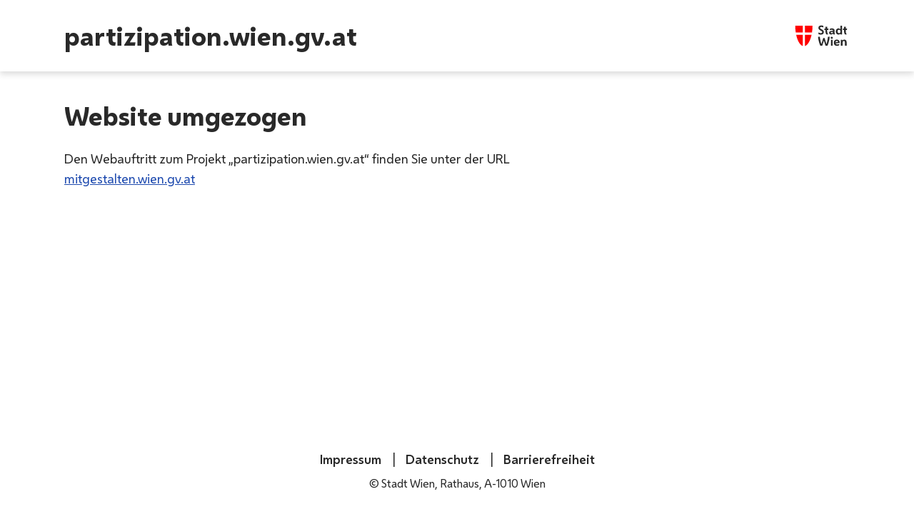

--- FILE ---
content_type: text/html
request_url: https://www.wien.gv.at/umleitung/partizipation/?page=7%252C0%252C0%252C0%252C0%252C0%252C0%252C0%252C0%252C0%252C0%252C0%252C0%252C0%252C0%252C0%252C0%252C0%252C0%252C0%252C8%252C0%252C0%252C0%252C0%252C0%252C0%252C0%252C0%252C0%252C0%252C0%252C0%252C0%252C0%252C0%252C0%252C0%252C0%252C0%252C0%252C0%252C0%252C0%252C0%252C0%252C0%252C0%252C0%252C0%252C0%252C0%252C0%252C0%252C0%252C0%252C0%252C0%252C0%252C0%252C0%252C0%252C0%252C0%252C0%252C0%252C0%252C0%252C0%252C0%252C0%252C0%252C0%252C0%252C0%252C0%252C0%252C0%252C0%252C0%252C0%252C0%252C0%252C0%252C0%252C0%252C0%252C0%252C0%252C0%252C0%252C0%252C0%252C0%252C0%252C0%252C0%252C0%252C0%252C0%252C0
body_size: 3673
content:
<!DOCTYPE html>
<html lang="de" class="no-js wien " itemscope itemtype="http://schema.org/WebPage">
  <head>
    


  





<meta charset="UTF-8">

<title>partizipation.wien.gv.at</title>

<meta http-equiv="X-UA-Compatible" content="ie=edge">
<meta name="viewport" content="width=device-width, initial-scale=1.0">

<meta name="description" content="Weiterleitung">

<meta property="og:description" content="Weiterleitung">
<meta property="og:title" content="partizipation.wien.gv.at">
<meta property="og:url" content="https://www.wien.gv.at/umleitung/partizipation/index.html">

<meta itemprop="name" content="partizipation.wien.gv.at">
<meta itemprop="description" content="Weiterleitung">

<meta name="twitter:title" content="partizipation.wien.gv.at">
<meta name="twitter:description" content="Weiterleitung">


<!-- Open Graph general (Facebook, Pinterest & Google+) -->
<meta property="og:title" content="partizipation.wien.gv.at">
<meta property="og:description" content="Weiterleitung">
<meta property="og:url" content="https://www.wien.gv.at/umleitung/partizipation/index.html">
<meta property="og:site_name" content="partizipation.wien.gv.at">
<meta property="og:locale" content="de">
<meta property="og:type" content="website">

<link rel="apple-touch-icon" sizes="180x180" href="/layout-a/melange/favicon/apple-touch-icon.png">
<link rel="icon" type="image/png" sizes="32x32" href="/layout-a/melange/favicon/favicon-32x32.png">
<link rel="icon" type="image/png" sizes="16x16" href="/layout-a/melange/favicon/favicon-16x16.png">
<link rel="mask-icon" href="/layout-a/melange/favicon/safari-pinned-tab.svg" color="#FF0000">
<link rel="shortcut icon" href="/layout-a/melange/favicon/favicon.ico">
<meta name="msapplication-TileColor" content="#FFFFFF">
<meta name="theme-color" content="#d6d1ca">

<meta
     name="robots"
     content="noindex, nofollow">

<link rel="canonical" href="https://www.wien.gv.at/umleitung/partizipation/index.html" />

<link rel="stylesheet" href="/layout-a/melange/assets/fonts/melange-1.6.css" />
<link rel="stylesheet" href="/layout-a/melange/assets/css/main-1.0.0.min.css?v=502940108" />
<link rel="stylesheet" href="/layout-a/melange/assets/css/main-medium-1.0.0.min.css?v=502940108" media="(min-width: 768px)" />
<link rel="stylesheet" href="/layout-a/melange/assets/css/main-large-1.0.0.min.css?v=502940108" media="(min-width: 845px)" />
<link rel="stylesheet" href="/layout-a/melange/assets/css/print-1.0.0.min.css?v=502940108" media="print" />

<script>document.documentElement.classList.remove('no-js');document.documentElement.classList.add('js-legacy');</script>
<script type="module" crossorigin="use-credentials">document.documentElement.classList.add('js');</script>
<script>
  (function(w){var loadJS=function(src,cb,ordered){"use strict";var tmp;var ref=w.document.getElementsByTagName("script")[0];var script=w.document.createElement("script");if(typeof cb==="boolean"){tmp=ordered;ordered=cb;cb=tmp}script.src=src;script.async=!ordered;ref.parentNode.insertBefore(script,ref);if(cb&&typeof cb==="function"){script.onload=cb}return script};if(typeof module!=="undefined"){module.exports=loadJS}else{w.loadJS=loadJS}})(typeof global!=="undefined"?global:this);

  if (!window.HTMLPictureElement) {
    // Picture element HTML5 shiv
    document.createElement( "picture" );
    loadJS( "/layout-a/melange/assets/js/polyfill/picturefill.min.js");
    loadJS( "/layout-a/melange/assets/js/polyfill/svgxuse.js");
  }

  if (localStorage.getItem('notification')) {
    document.documentElement.classList.add('no-notification')
  }
</script>
  </head>

  <body class="js-wm-site" >
    



 

<div class="wm-skip-links js-skip-links wm-h-vh">
  <div class="wrapper">
    <ol class="wm-u-list-reset">

      <li class="wm-skip-links__item">
        <a href="#content" class="wm-btn wm-skip-link js-skip-link">
          Inhalt
        </a>
      </li>

      

      <li class="wm-skip-links__item">
        <a href="https://www.wien.gv.at/info/barrierefreiheit.html" class="wm-btn wm-skip-link wm-btn--default-invert js-skip-link">
          Barrierefreiheit
        </a>
      </li>
    </ol>
  </div>
</div>


  <header class="wm-site-header js-wm-site-header ">
    <div class="wm-site-header__inner">
      
  
  

  
    <div class="h2 wm-site-header__title">
  

  
    partizipation.wien.gv.at
  

  
    </div>
  

  
  <span class="wm-site-header__logo">
    
  
    <a class="wm-site-header__logo-link" href="http://wien.gv.at">
  

  <span class="wm-h-vh">Startseite wien.gv.at</span>
  <svg xmlns="http://www.w3.org/2000/svg" viewBox="0 0 311 142" width="80" class="wm-logo">
  <path class="wm-logo__image" d="M55.3 53.6V15.3H14.2c0 13.3 1 26.2 2.9 38.3h38.2zM55.3 65.7h-36c6.9 32.7 20.2 57.1 36 62.2V65.7zM67.3 53.6V15.3h41.1c0 13.3-1 26.2-2.9 38.3H67.3zM67.3 65.7h36c-6.9 32.7-20.2 57.1-36 62.2V65.7z"/>
  <path class="wm-logo__text" d="M153.5 65.2c-2.4 0-4.7-.3-6.9-1s-4.4-1.7-6.6-3.1l1.3-8.4h.3c2.1 1.6 4.1 2.7 6.2 3.3 2.1.6 4 .9 5.7.9 5 0 7.5-1.9 7.5-5.6 0-1.3-.4-2.5-1.1-3.5-.7-1-2-2.1-3.8-3.1l-6-3.4c-3.5-1.9-5.9-4-7.4-6.2s-2.2-4.7-2.2-7.4c0-4.2 1.4-7.5 4.2-9.9 2.8-2.4 6.6-3.6 11.3-3.6 4.3 0 8.3 1.1 11.9 3.2l-1.3 8.1h-.3c-1.4-1-3-1.7-4.9-2.2-1.9-.5-3.6-.7-5.3-.7-4.4 0-6.6 1.7-6.6 5 0 1.2.4 2.3 1.1 3.3.8 1 2.2 2.1 4.4 3.3l5.3 2.9c3.3 1.8 5.8 3.8 7.3 6s2.3 4.8 2.3 7.8c0 4.5-1.5 8-4.5 10.6-2.8 2.5-6.8 3.7-11.9 3.7zM183.8 64c-1.6-2.2-2.7-4.6-3.5-7.4-.8-2.8-1.2-6-1.2-9.5V39h-5.7v-7.6h5.7v-9.7h9v9.7h7.7l-1.3 7.6H188v7.4c0 3.7.5 6.9 1.5 9.6 1 2.7 2.4 5.3 4.3 7.6v.4h-10zM209 64.6c-3.2 0-5.7-.8-7.5-2.5-1.9-1.7-2.8-4-2.8-7.1 0-3.1 1.1-5.5 3.2-7.3 2.2-1.8 5.1-2.8 8.8-3.2l9.1-.9v-.1c0-1.8-.5-3.1-1.5-4-1-.9-2.8-1.4-5.4-1.4-1.9 0-3.9.2-5.9.7-2 .5-3.6 1-4.8 1.6h-.4l1.3-7.7c1.4-.6 3.1-1 5.1-1.5 2-.4 4.2-.6 6.4-.6 4.9 0 8.5 1.1 10.8 3.4 2.3 2.3 3.4 5.6 3.4 10v10.4c0 1.7.1 3.4.4 5 .2 1.6.6 3 1.2 4.2v.4h-8.5c-.3-.6-.5-1.5-.7-2.4-.2-1-.3-1.9-.4-2.7h-.4c-.8 1.6-2.3 2.9-4.3 4s-4.4 1.7-7.1 1.7zm-1.1-10.3c0 1 .3 1.8.9 2.4.6.6 1.7 1 3.1 1 2.3 0 4.1-.7 5.6-2s2.2-3.1 2.2-5.2v-.8l-6.9.8c-1.7.2-3 .6-3.8 1.1-.7.6-1.1 1.5-1.1 2.7zM260.9 64v-4.9h-.4c-1 1.8-2.4 3.2-4.3 4.2s-4 1.5-6.4 1.5c-2.9 0-5.4-.7-7.6-2.1-2.2-1.4-3.9-3.4-5.1-6-1.2-2.6-1.8-5.6-1.8-9 0-3.4.6-6.4 1.8-9 1.2-2.6 2.9-4.5 5.1-6 2.2-1.4 4.7-2.1 7.6-2.1 2.2 0 4.2.4 6 1.3 1.8.9 3.2 2.1 4.2 3.6h.5V15.3h9.1V64h-8.7zm-8.1-7c2.5 0 4.4-.9 5.9-2.6 1.5-1.7 2.2-4 2.2-6.7 0-2.8-.7-5.1-2.2-6.7-1.5-1.7-3.5-2.5-5.9-2.5-2.5 0-4.5.8-5.9 2.5-1.5 1.6-2.2 3.9-2.2 6.8 0 2.8.7 5.1 2.2 6.7 1.4 1.6 3.3 2.5 5.9 2.5zM284.9 64c-1.6-2.2-2.7-4.6-3.5-7.4-.8-2.8-1.2-6-1.2-9.5V39h-5.7v-7.6h5.7v-9.7h9v9.7h7.7l-1.3 7.6h-6.4v7.4c0 3.7.5 6.9 1.5 9.6 1 2.7 2.4 5.3 4.3 7.6v.4h-10.1zM161.6 126.1h-11c-1.1-2.4-2.3-5.4-3.5-9-1.3-3.6-2.5-7.5-3.6-11.9-1.2-4.4-2.2-8.9-3.1-13.7-.9-4.7-1.5-9.4-1.8-14.1h9.9c.3 4.3.9 8.8 1.7 13.5.8 4.7 1.7 9.2 2.8 13.7 1.1 4.4 2.2 8.5 3.4 12.2h.5l9.9-33h7.3l9.9 33h.5c1.2-3.7 2.3-7.8 3.3-12.2 1-4.4 1.9-9 2.7-13.7.8-4.7 1.3-9.2 1.7-13.5h9.7c-.3 4.7-1 9.4-1.8 14.1-.9 4.7-1.9 9.3-3.1 13.7-1.2 4.4-2.4 8.3-3.6 11.9-1.3 3.6-2.4 6.6-3.5 9h-11l-8.2-27.4h-.7l-8.4 27.4zM213.1 88.3c-1.7 0-3.1-.5-4.2-1.6s-1.6-2.4-1.6-4 .5-3 1.6-4 2.5-1.6 4.2-1.6c1.7 0 3.1.5 4.2 1.6 1.1 1 1.6 2.4 1.6 4s-.5 2.9-1.6 4c-1.1 1-2.5 1.6-4.2 1.6zm-4.6 37.8V93.4h9.1v32.7h-9.1zM241.4 126.9c-3.6 0-6.6-.7-9.2-2.1-2.6-1.4-4.6-3.4-5.9-5.9-1.4-2.6-2.1-5.5-2.1-9 0-3.6.7-6.7 2.2-9.3 1.5-2.6 3.5-4.6 6-5.9 2.6-1.4 5.5-2.1 8.7-2.1 4.8 0 8.5 1.5 11.2 4.4 2.7 2.9 4 7 4 12.2v2l-22.5 2.5c.6 2 1.7 3.4 3.2 4.2 1.6.8 3.5 1.2 5.7 1.2 2.1 0 4.2-.3 6.4-.8 2.1-.6 3.7-1.2 4.8-1.9h.5l-1.3 7.8c-1.2.6-2.9 1.2-5.1 1.8-2.1.6-4.3.9-6.6.9zm-.5-27c-2 0-3.7.6-5 1.9-1.3 1.2-2.1 3.1-2.4 5.6l13.9-1.6c-.3-2-1-3.5-2.1-4.4-1.3-1-2.7-1.5-4.4-1.5zM262.6 126.1V93.4h8.2V99h.4c.8-1.9 2.2-3.4 4.1-4.6 1.9-1.1 4.1-1.7 6.6-1.7 3.8 0 6.8 1.3 9 3.8s3.3 6.1 3.3 10.6v19.1h-9.1v-17.9c0-5.1-2.1-7.7-6.3-7.7-2.1 0-3.8.8-5.1 2.3-1.3 1.5-1.9 3.5-1.9 6v17.3h-9.2z"/>
</svg>


  
    </a>
  

  </span>


      
    </div>

    
  </header>



    <main class="wm-site-content js-wm-site-content ">
      <div id="content" tabindex="-1">
         







<div
  class="wm-stage
  
  
  
  "

  >

  

  

  <div
    class="wm-stage__content
    
    ">

    <div
      class="wm-stage__content-inner
      
      ">

      <h1 class="wm-stage__heading">
        <span lang="en">Website</span> umgezogen
      </h1>

      


      
    </div>
  </div>

</div>



  <div class="wm-section "
  >
      <div class="wm-section__content ">
        
<div class="wm-row">
    <div>
        
<p>Den Webauftritt zum Projekt „partizipation.wien.gv.at“ finden Sie unter der URL <a href="https://mitgestalten.wien.gv.at">mitgestalten.wien.gv.at</a></p>
    </div>
</div>

    </div>
  </div>



      </div>
    </main>

    
      



  <footer class="wm-site-footer">
    <div class="wm-section__content">
      <div class="wm-photo-credits js-wm-photo-credits" hidden>
        <strong>Foto-Credits:</strong><br>
      </div>
      
    
    
  <ul class="wm-h-links--noline wm-u-mbxxxs wm-list--reset wm-u-mt0 wm-list--pipe-lg">
    
      
        
  <li><a href="/info/impressum.html">
        Impressum
      </a>
  </li>

      
        
  <li><a href="/info/datenschutz/index.html">
        Datenschutz
      </a>
  </li>

      
        
  <li><a href="/info/barrierefreiheit.html">
        Barrierefreiheit
      </a>
  </li>

      
    
  </ul>


    <small> &copy; Stadt Wien, Rathaus, A-1010 Wien</small>

    </div>
  </footer>



    

    

<script>
  loadJS( "/layout-a/melange/assets/js/polyfill/focus-visible.js?v=2170537009");
  loadJS( "/layout-a/melange/assets/js/polyfill/focuswithin.js?v=2170537009");
</script>

<script src="/layout-a/melange/assets/js/main-1.0.0.min.js"></script>
<script src="/layout-a/melange/assets/js/components/site-1.0.0.min.js" type="module" crossorigin="use-credentials"></script>


  </body>
</html>

--- FILE ---
content_type: text/css
request_url: https://www.wien.gv.at/layout-a/melange/assets/fonts/melange-1.6.css
body_size: 296
content:
@font-face {
    font-family: "WienerMelange_Fallback";
    font-display: swap;
    font-weight: 400;
    src:
      url(https://www.wien.gv.at/layout-a/melange/assets/fonts/WienerMelange_W_Rg.woff2) format("woff2"),
      url(https://www.wien.gv.at/layout-a/melange/assets/fonts/WienerMelange_W_Rg.woff) format("woff");
  }
  
  @font-face {
    font-family: "WienerMelange_Fallback";
    font-display: swap;
    font-weight: 600;
    src:
      url(https://www.wien.gv.at/layout-a/melange/assets/fonts/WienerMelange_W_Bd.woff2) format("woff2"),
      url(https://www.wien.gv.at/layout-a/melange/assets/fonts/WienerMelange_W_Bd.woff) format("woff");
  }
  
  @font-face {
    font-family: "WienerMelange_Fallback";
    font-display: swap;
    font-weight: 800;
    src:
      url(https://www.wien.gv.at/layout-a/melange/assets/fonts/WienerMelange_W_ExBd.woff2) format("woff2"),
      url(https://www.wien.gv.at/layout-a/melange/assets/fonts/WienerMelange_W_ExBd.woff) format("woff");
  }
  
  @supports (font-variation-settings: normal) {
    @font-face {
      font-family: "WienerMelange";
      font-display: swap;
      src:
        url(https://www.wien.gv.at/layout-a/melange/assets/fonts/WienerMelangeVF_W_Wght.woff2) format("woff2-variations"),
        url(https://www.wien.gv.at/layout-a/melange/assets/fonts/WienerMelangeVF_W_Wght.woff2) format("woff2");
    }
  }

--- FILE ---
content_type: text/css
request_url: https://www.wien.gv.at/layout-a/melange/assets/css/main-1.0.0.min.css?v=502940108
body_size: 15694
content:
@charset "UTF-8";*{box-sizing:border-box}html{height:100%;font-size:62.5%;-webkit-text-size-adjust:100%}body{min-height:100%;margin:0;background:#fff;display:flex;flex-direction:column;color:#292929;font-family:WienerMelange,WienerMelange_Fallback,Lucida Sans Unicode,Lucida Grande,Lucida Sans,sans-serif;font-size:1.7rem;font-size-adjust:.5;line-height:1.7}img{max-width:100%;height:auto;transition:opacity .3s}h1,h2,h3,h4,h5,h6,p,ul{margin:0}ul{padding-left:2rem}abbr{border-bottom:.1em dotted #292929;text-decoration:none}em{font-style:normal}strong{font-weight:600}@supports (font-variation-settings:normal){strong{font-variation-settings:"wght" 600;font-weight:400}}i{font-style:normal;font-weight:600}@supports (font-variation-settings:normal){i{font-variation-settings:"wght" 600;font-weight:400}}sub,sup{font-size:.7em}dt{font-weight:600}@supports (font-variation-settings:normal){dt{font-variation-settings:"wght" 600;font-weight:400}}dd{margin-left:2rem}address,cite{font-style:normal}blockquote{max-width:71rem;margin:0 auto;padding:3.5rem 2rem;position:relative;text-align:center}blockquote:after,blockquote:before{position:absolute;color:#d6d1ca;font-size:5rem;line-height:1;font-weight:800}@supports (font-variation-settings:normal){blockquote:after,blockquote:before{font-variation-settings:"wght" 740;font-weight:400}}blockquote:after{top:0;right:0;content:"“"}blockquote:before{bottom:0;left:0;content:"„"}blockquote+cite{display:block;text-align:center;font-weight:800}@supports (font-variation-settings:normal){blockquote+cite{font-variation-settings:"wght" 740;font-weight:400}}blockquote+cite:before{margin-right:.3rem;display:inline-block;content:"\2014 "}figure{margin:0}figcaption{padding:.5rem;background-color:#f3f1ef;font-size:1.6rem}small{font-size:1.5rem}iframe{width:100%;height:36rem;border:none}@media (min-width:48em){iframe{height:50rem}}audio,video{width:100%;display:block}audio::-webkit-media-controls-panel{border-radius:0;background:#f3f1ef}fieldset{border:0;margin:0;padding:0}mark{background:none;font-weight:600}@supports (font-variation-settings:normal){mark{font-variation-settings:"wght" 600;font-weight:400}}li code:not([class]),p code:not([class]){border:1px solid #d6d1ca;border-radius:4px;margin:0 .2rem;padding:.5rem .2rem .3rem;background:rgba(214,209,202,.3);display:inline-block;font-size:1.5rem;line-height:1}#content.focus-visible,#content:focus,[tabindex="-1"]{outline:none}:not(div):focus{outline:5px solid #4b4b82}.js-focus-visible :focus{outline:none}.js-focus-visible .focus-visible{outline:5px solid #4b4b82}:target{scroll-margin-top:8rem}@supports not (scroll-margin-top:1rem){:target:before{width:0;height:8rem;margin-top:-8rem;display:block;position:relative;bottom:0;content:""}}.wm-has-ms-nav :target{scroll-margin-top:13.6rem}@supports not (scroll-margin-top:1rem){.wm-has-ms-nav :target:before{height:13.6rem;margin-top:-13.6rem}}@media (max-width:63.99em){.wm-site-content--in-page-nav :target{scroll-margin-top:13.6rem}@supports not (scroll-margin-top:1rem){.wm-site-content--in-page-nav :target:before{height:13.6rem;margin-top:-13.6rem}}}label{margin-bottom:.5rem;display:block;font-weight:600}@supports (font-variation-settings:normal){label{font-variation-settings:"wght" 600;font-weight:400}}legend{margin-bottom:.5rem;display:block;font-weight:600}@supports (font-variation-settings:normal){legend{font-variation-settings:"wght" 600;font-weight:400}}[type=date],[type=email],[type=password],[type=search],[type=tel],[type=text],[type=time],[type=url],textarea{width:100%;min-height:4rem;border:1px solid #f3f1ef;border-radius:0;margin:0;padding:.8rem 1.5rem;background-color:#f3f1ef;font-family:inherit;font-size:inherit;-webkit-appearance:none;-moz-appearance:none;appearance:none}[type=date]:hover,[type=email]:hover,[type=password]:hover,[type=search]:hover,[type=tel]:hover,[type=text]:hover,[type=time]:hover,[type=url]:hover,textarea:hover{border-color:#292929;outline:none}.js [type=date],.js [type=email],.js [type=password],.js [type=search],.js [type=tel],.js [type=text],.js [type=time],.js [type=url],.js textarea{outline:none}[type=date].focus-visible,[type=email].focus-visible,[type=password].focus-visible,[type=search].focus-visible,[type=tel].focus-visible,[type=text].focus-visible,[type=time].focus-visible,[type=url].focus-visible,textarea.focus-visible{border-color:#f3f1ef;outline:5px solid #4b4b82}[type=checkbox]+label,[type=radio]+label{display:flex;align-items:center;font-weight:400}@supports (font-variation-settings:normal){[type=checkbox]+label,[type=radio]+label{font-variation-settings:"wght" 400;font-weight:400}}[type=checkbox]+label:before,[type=radio]+label:before{width:2rem;height:2rem;border:1px solid #292929;margin-right:1.2rem;background-color:#fff;display:inline-block;flex-shrink:0;content:""}[type=checkbox]:checked+label:before,[type=radio]:checked+label:before{background-color:#292929}[type=radio]+label:before{border-radius:50%}[type=radio]:checked+label:before{box-shadow:inset 0 0 0 4px #fff}[type=radio]:checked:focus+label:before{box-shadow:inset 0 0 0 4px #fff,0 0 0 2px #fff,0 0 0 3px #292929}[type=checkbox].focus-visible+label:before,[type=radio].focus-visible+label:before{box-shadow:0 0 0 2px #fff,0 0 0 3px #292929;outline:5px solid #4b4b82}[type=checkbox]:checked+label:before{background-image:url(../icons/css/check-light.svg);background-position:right 0 center;background-size:cover}select{width:100%;border:1px solid transparent;border-radius:0;margin:0;padding:.7rem 4rem .7rem 1.5rem;background:#f3f1ef url(../icons/css/chevron-down.svg) no-repeat right 1rem center;font-family:inherit;font-size:inherit;-moz-appearance:none;-webkit-appearance:none;appearance:none}.js select{outline:none}select.focus-visible{outline:5px solid #4b4b82}[type=range]{padding:0;background:transparent;-webkit-appearance:none;-moz-appearance:none;appearance:none}[type=range]::-webkit-slider-runnable-track{width:100%;height:3px;cursor:pointer;animation:.2s;background:#292929;border-radius:0;border:0}[type=range]::-webkit-slider-thumb{height:30px;width:30px;border-radius:50%;background:#fff;cursor:pointer;border:8px solid #292929;box-sizing:border-box;background-clip:content-box;-webkit-appearance:none;margin-top:-15px}[type=range]:focus::-webkit-slider-runnable-track{background:#292929}[type=range]::-moz-range-track{width:100%;height:3px;cursor:pointer;animation:.2s;background:#292929;border-radius:0;border:0}[type=range]::-moz-range-thumb{height:30px;width:30px;border-radius:50%;background:#fff;cursor:pointer;border:8px solid #292929;box-sizing:border-box;background-clip:content-box;-webkit-appearance:none}[type=range]::-ms-track{width:100%;height:3px;cursor:pointer;animation:.2s;background:#292929;border-radius:0;border:0;border-color:transparent;border-width:16px 0;background:transparent}[type=range]::-ms-fill-lower,[type=range]::-ms-fill-upper{border-color:#292929;border-radius:1px;background:#292929;box-shadow:0 0 0 #292929}[type=range]::-ms-thumb{height:30px;width:30px;border-radius:50%;background:#fff;cursor:pointer;border:8px solid #292929;box-sizing:border-box;background-clip:content-box;-webkit-appearance:none}[type=range]:focus::-ms-fill-lower,[type=range]:focus::-ms-fill-upper{background:#292929}[aria-invalid=true],[aria-invalid=true]:hover{border-color:#910000}table{width:100%;border-collapse:collapse}table a{display:inline-block}caption{text-align:left}thead th:first-child{width:100%}tbody tr{border-top:1px solid #292929}tfoot tr{border-top:3px solid #292929}tr:target{background:#cdedcd!important}td img{margin-right:3rem;display:block;float:left}td,th{padding-top:.75rem;padding-bottom:.75rem;text-align:left}td:not(:first-child),th:not(:first-child){padding-left:1.5rem;text-align:right;white-space:nowrap}@font-face{font-family:WienerMelange_Fallback;font-weight:400;src:url(../fonts/WienerMelange_W_Rg.woff2) format("woff2"),url(../fonts/WienerMelange_W_Rg.woff) format("woff")}@font-face{font-family:WienerMelange_Fallback;font-weight:600;src:url(../fonts/WienerMelange_W_Bd.woff2) format("woff2"),url(../fonts/WienerMelange_W_Bd.woff) format("woff")}@font-face{font-family:WienerMelange_Fallback;font-weight:800;src:url(../fonts/WienerMelange_W_ExBd.woff2) format("woff2"),url(../fonts/WienerMelange_W_ExBd.woff) format("woff")}@supports (font-variation-settings:normal){@font-face{font-family:WienerMelange;src:url(../fonts/WienerMelangeVF_W_Wght.woff2) format("woff2-variations"),url(../fonts/WienerMelangeVF_W_Wght.woff2) format("woff2")}}.wm-h1,h1{font-size:3rem;line-height:1.3;font-weight:800}@supports (font-variation-settings:normal){.wm-h1,h1{font-variation-settings:"wght" 740;font-weight:400}}@media (min-width:64em){.wm-h1,h1{font-size:3.5rem}}.wm-h2,h2{font-size:2.6rem;line-height:1.5;font-weight:400}@supports (font-variation-settings:normal){.wm-h2,h2{font-variation-settings:"wght" 400;font-weight:400}}@media (min-width:64em){.wm-h2,h2{font-size:3rem}}.wm-h3,h3{font-size:2rem;line-height:1.5;font-weight:600}@supports (font-variation-settings:normal){.wm-h3,h3{font-variation-settings:"wght" 600;font-weight:400}}@media (min-width:64em){.wm-h3,h3{font-size:2.2rem}}.wm-h4,h4{font-size:1.8rem;line-height:1.5;text-transform:uppercase;font-weight:600}@supports (font-variation-settings:normal){.wm-h4,h4{font-variation-settings:"wght" 600;font-weight:400}}@media (min-width:64em){.wm-h4,h4{font-size:1.8rem}}.wm-h5,h5{font-size:1.7rem;font-weight:600}@supports (font-variation-settings:normal){.wm-h5,h5{font-variation-settings:"wght" 600;font-weight:400}}.wm-h6,h6{font-size:1.7rem;font-weight:600}@supports (font-variation-settings:normal){.wm-h6,h6{font-variation-settings:"wght" 600;font-weight:400}}.wm-skip-links{position:fixed;top:1.5rem;left:0;z-index:22222}.wm-skip-links.focus-within,.wm-skip-links:focus-within{clip-path:none;height:auto;width:auto;white-space:normal;clip:auto;margin:0;overflow:visible;position:static;position:fixed}[tabindex="-1"]{transition:outline-offset .3s}.wm-skip-links__area{outline:5px solid #4b4b82;outline-offset:6px}#content.wm-skip-links__area{outline:none}.wm-lazyload{display:none;position:relative;height:0;padding-bottom:56.33%;width:100%;min-width:26rem}.wm-lazyload__image{display:block}.wm-lazyload img[loading=lazy]{position:absolute;top:0;margin:0;padding:0}.wm-lazyload img[loading=lazy]:not([width][height]){width:100%;height:100%}.js .wm-lazyload{display:block}img[data-src]{opacity:0}.wm-btn,[type=button],[type=submit],button{border:1px solid;border-radius:0;padding:.463em 1.5rem;display:inline-flex;align-items:center;justify-content:center;font-family:inherit;font-size:1.7rem;text-align:center;text-decoration:none;text-transform:uppercase;-webkit-appearance:none;-moz-appearance:none;appearance:none;font-weight:600}@supports (font-variation-settings:normal){.wm-btn,[type=button],[type=submit],button{font-variation-settings:"wght" 600;font-weight:400}}.wm-btn::-moz-focus-inner,[type=button]::-moz-focus-inner,[type=submit]::-moz-focus-inner,button::-moz-focus-inner{border:none}.js .wm-btn,.js [type=button],.js [type=submit],.js button{outline:none}.js-focus-visible .wm-btn.focus-visible,.js-focus-visible [type=button].focus-visible,.js-focus-visible [type=submit].focus-visible,.js-focus-visible button.focus-visible,.wm-btn.focus-visible,[type=button].focus-visible,[type=submit].focus-visible,button.focus-visible{outline:5px solid #292929}.wm-btn[disabled],[type=button][disabled],[type=submit][disabled],button[disabled]{border-color:transparent;background-color:rgba(75,75,130,.2)}.wm-btn,.wm-btn:link,.wm-btn:visited,[type=button],[type=button]:link,[type=button]:visited,[type=submit],[type=submit]:link,[type=submit]:visited,button,button:link,button:visited{border-color:#4b4b82;background:#4b4b82;color:#fff}.wm-btn:hover,[type=button]:hover,[type=submit]:hover,button:hover{background-color:#fff;color:#4b4b82}.wm-btn:hover[disabled],[type=button]:hover[disabled],[type=submit]:hover[disabled],button:hover[disabled]{color:#fff;cursor:not-allowed}.wm-btn-i[disabled],[type=button]-i[disabled],[type=submit]-i[disabled],button-i[disabled]{border-color:hsla(0,0%,100%,.2)}.wm-btn-i,.wm-btn-i:link,.wm-btn-i:visited,[type=button]-i,[type=button]-i:link,[type=button]-i:visited,[type=submit]-i,[type=submit]-i:link,[type=submit]-i:visited,button-i,button-i:link,button-i:visited{border-color:#4b4b82;background-color:#fff;color:#4b4b82}.wm-btn-i:hover,[type=button]-i:hover,[type=submit]-i:hover,button-i:hover{background-color:#4b4b82;color:#fff}.wm-btn-i:hover[disabled],[type=button]-i:hover[disabled],[type=submit]-i:hover[disabled],button-i:hover[disabled]{color:#4b4b82;cursor:not-allowed}.wm-btn--default-invert[disabled],.wm-btn--i[disabled]{border-color:hsla(0,0%,100%,.2)}.wm-btn--default-invert,.wm-btn--default-invert:link,.wm-btn--default-invert:visited,.wm-btn--i,.wm-btn--i:link,.wm-btn--i:visited{border-color:#4b4b82;background-color:#fff;color:#4b4b82}.wm-btn--default-invert:hover,.wm-btn--i:hover{background-color:#4b4b82;color:#fff}.wm-btn--default-invert:hover[disabled],.wm-btn--i:hover[disabled]{color:#4b4b82;cursor:not-allowed}.wm-btn--frischgruen[disabled]{border-color:transparent;background-color:rgba(130,210,130,.2)}.wm-btn--frischgruen,.wm-btn--frischgruen:link,.wm-btn--frischgruen:visited{border-color:#82d282;background:#82d282;color:#292929}.wm-btn--frischgruen:hover{background-color:#fff;color:#292929}.wm-btn--frischgruen:hover[disabled]{color:#292929;cursor:not-allowed}.wm-btn--frischgruen-i[disabled]{border-color:hsla(0,0%,100%,.2)}.wm-btn--frischgruen-i,.wm-btn--frischgruen-i:link,.wm-btn--frischgruen-i:visited{border-color:#82d282;background-color:#fff;color:#292929}.wm-btn--frischgruen-i:hover{background-color:#82d282;color:#292929}.wm-btn--frischgruen-i:hover[disabled]{color:#292929;cursor:not-allowed}.wm-btn--success[disabled]{border-color:transparent;background-color:rgba(0,87,56,.2)}.wm-btn--success,.wm-btn--success:link,.wm-btn--success:visited{border-color:#005738;background:#005738;color:#fff}.wm-btn--success:hover{background-color:#fff;color:#292929}.wm-btn--success:hover[disabled]{color:#fff;cursor:not-allowed}.wm-btn--success-i[disabled]{border-color:hsla(0,0%,100%,.2)}.wm-btn--success-i,.wm-btn--success-i:link,.wm-btn--success-i:visited{border-color:#005738;background-color:#fff;color:#292929}.wm-btn--success-i:hover{background-color:#005738;color:#fff}.wm-btn--success-i:hover[disabled]{color:#292929;cursor:not-allowed}.wm-btn--danger[disabled]{border-color:transparent;background-color:rgba(145,0,0,.2)}.wm-btn--danger,.wm-btn--danger:link,.wm-btn--danger:visited{border-color:#910000;background:#910000;color:#fff}.wm-btn--danger:hover{background-color:#fff;color:#292929}.wm-btn--danger:hover[disabled]{color:#fff;cursor:not-allowed}.wm-btn--danger-i[disabled]{border-color:hsla(0,0%,100%,.2)}.wm-btn--danger-i,.wm-btn--danger-i:link,.wm-btn--danger-i:visited{border-color:#910000;background-color:#fff;color:#292929}.wm-btn--danger-i:hover{background-color:#910000;color:#fff}.wm-btn--danger-i:hover[disabled]{color:#292929;cursor:not-allowed}.wm-btn--min{min-width:19.2rem}.wm-btn--block{width:100%;text-align:center}.wm-btn--large{padding:1.15em 2.7em;text-transform:none}.wm-btn--tag{border-radius:30px;padding:.9rem 1.5rem .8rem;text-transform:none}@media (max-width:25.9275em){.wm-btn--block-xsm{width:100%;text-align:center}}@media (max-width:47.99em){.wm-btn--block-sm{width:100%;text-align:center}}.wm-btn--round{width:2em;height:2em;border-radius:50%;padding:0;display:flex;align-items:center;justify-content:center}.wm-btn--clean{border:0;margin:0;padding:0;background:none;color:inherit;font-family:inherit;font-size:inherit;font-weight:inherit;text-align:left;text-transform:none;-webkit-appearance:none;-moz-appearance:none;appearance:none;font-variation-settings:inherit}.wm-btn--clean::-moz-focus-inner{border:none}.wm-btn--clean:hover{background:none;color:inherit}.wm-btn__icon{margin-right:1rem;fill:currentColor}.wm-btn--round .wm-btn__icon{margin-right:0}a,a:link{color:#1f4baf}a:hover{text-decoration:none}a:visited{color:#a91eaf}a:active{color:red}.wm-theme-c--weiss a{color:#fff!important}.wm-theme-bg--fastschwarz a{color:#292929!important}.wm-link,.wm-link:link{color:#1f4baf;text-decoration:underline}.wm-link:hover{text-decoration:none}.js .wm-link{outline:none}.wm-link.focus-visible{outline:5px solid #4b4b82}.wm-link--unstyled:active,.wm-link--unstyled:focus,.wm-link--unstyled:hover,.wm-link--unstyled:link,.wm-link--unstyled:visited{background:none;color:inherit;text-decoration:none}.wm-link--extrabold{font-weight:800}@supports (font-variation-settings:normal){.wm-link--extrabold{font-variation-settings:"wght" 740;font-weight:400}}.wm-link--none,.wm-link--none:link,.wm-link--none:visited{color:#292929;text-decoration:none}.wm-link--none:hover{text-decoration:underline}a[download],a[href^="http://"]:not([class]):not([href*="wien.gv.at"]),a[href^="https://"]:not([class]):not([href*="wien.gv.at"]){background:no-repeat 100% 100%;padding-right:1.3em}.js a[download],.js a[href^="http://"]:not([class]):not([href*="wien.gv.at"]),.js a[href^="https://"]:not([class]):not([href*="wien.gv.at"]){outline:none}a[download].focus-visible,a[href^="http://"]:not([class]):not([href*="wien.gv.at"]).focus-visible,a[href^="https://"]:not([class]):not([href*="wien.gv.at"]).focus-visible{outline:5px solid #4b4b82}a[download]{padding-right:1.5em}a[href^="http://"]:not([class]):not([href*="wien.gv.at"]),a[href^="https://"]:not([class]):not([href*="wien.gv.at"]){background-image:url(../icons/css/external.svg)}a[href^="http://"]:not([class]):not([href*="wien.gv.at"]),a[href^="http://"]:not([class]):not([href*="wien.gv.at"]):link,a[href^="https://"]:not([class]):not([href*="wien.gv.at"]),a[href^="https://"]:not([class]):not([href*="wien.gv.at"]):link{background-size:20px 90%}@supports (display:grid){a[href^="http://"]:not([class]):not([href*="wien.gv.at"]),a[href^="http://"]:not([class]):not([href*="wien.gv.at"]):link,a[href^="https://"]:not([class]):not([href*="wien.gv.at"]),a[href^="https://"]:not([class]):not([href*="wien.gv.at"]):link{background-position:bottom .2em right .2em;background-size:auto 60%}}a[download]:not([class]){background-image:url(../icons/css/download.svg)}a[download]:not([class]),a[download]:not([class]):link{background-size:26px 100%}@supports (display:grid){a[download]:not([class]),a[download]:not([class]):link{background-size:auto}}.wm-logo{display:block}.wm-logo__image{fill:red}.wm-logo__text{fill:#292929}.wm-icon{overflow:hidden;flex-shrink:0}.wm-icon[hidden]{display:none}.wm-card__canvas-inner .wm-icon{width:10rem;height:10rem}.wm-icon__search{fill:#292929}.wm-accordion__header{min-height:4rem;border-bottom:1px solid #d6d1ca;margin-bottom:0;padding:.6rem 0 .5rem;font-size:1.7rem;font-weight:600}@supports (font-variation-settings:normal){.wm-accordion__header{font-variation-settings:"wght" 600;font-weight:400}}.js .wm-accordion__header{margin-top:0;padding:0;display:flex;align-items:center;justify-content:space-between}.js .wm-accordion__header--open,.js .wm-accordion__header:last-of-type{border-bottom-color:#fff}.js-legacy .wm-accordion__panel,.js .wm-accordion__panel{visibility:hidden;height:0;overflow:hidden;opacity:0}.js-legacy .wm-accordion__panel--is-visible,.js .wm-accordion__panel--is-visible{visibility:visible;opacity:1!important}@media (prefers-reduced-motion:no-preference){.js-legacy .wm-accordion__panel,.js .wm-accordion__panel{transition:height .3s ease-in-out,opacity .2s ease-in-out}}@media (min-width:48em){.js-legacy [data-mobile-only] .wm-accordion__panel,.js [data-mobile-only] .wm-accordion__panel{display:block;overflow:visible;height:auto;visibility:visible;opacity:1!important}}.wm-accordion__panel-inner{border-bottom:1px solid #d6d1ca;padding:0 0 1.3rem}.wm-accordion__panel-inner>*+*{margin-top:2rem;margin-bottom:0}.wm-accordion__panel-inner>.wm-h-vh:first-child+*{margin-top:0}.wm-accordion__panel-inner:last-child{border-bottom-color:#fff;padding-bottom:0}.wm-accordion__button{width:100%;padding:1.3rem 0 1.2rem;display:flex;align-items:center;justify-content:space-between;cursor:pointer}.wm-accordion__icon{opacity:.5;flex-shrink:0;transition:all .3s}.js .wm-accordion__icon{display:block}.wm-accordion__header--open .wm-accordion__icon--status{transform:rotate(180deg);opacity:1}.wm-form>*+*{margin-top:1.5rem;margin-bottom:0}.wm-form>.wm-h-vh:first-child+*{margin-top:0}@media (min-width:35em){.wm-form--inline{display:flex;align-items:center}.wm-form--inline>*+*{margin-top:0}}.wm-form--narrow{max-width:56rem}@media (min-width:35em){.wm-form__items--inline{margin:0 1rem 0 0;flex-grow:1}}.wm-form__items--2cols{column-count:2;column-gap:1rem}@media (max-width:34.99em){.wm-form__button--inline{width:100%}}.wm-form__item--full{flex-grow:1}.wm-form__item+fieldset{flex-basis:100%}.wm-form__grid{display:flex;flex-wrap:wrap;justify-content:space-between}.wm-form__grid>*{flex-basis:calc(50% - 0.5rem)}.wm-form__row>*+*{margin-top:1rem;margin-bottom:0}.wm-form__row>.wm-h-vh:first-child+*{margin-top:0}.js [data-collapsed-form]{display:none}.wm-form-label--error{color:#910000}.wm-form-item--inline{width:100%}.wm-form-item--alt{background-color:#fff}.wm-form-item--collapsed{height:4.4rem;resize:none;overflow:hidden}.wm-form-message{padding-top:.5rem}.wm-form-message--error{color:#910000}.wm-form-message--hint{font-size:1.6rem}.wm-form-range{display:flex;font-size:1.3rem}.js .wm-form-range__button{width:3rem;height:3rem;padding:0;display:flex;font-size:2.5rem}.js .wm-form-range__button:active{text-shadow:0 0 3px #292929}.wm-form-range__input{margin:0 5px}.wm-list-rows{list-style:none;padding:0}.wm-list-rows__item{border-bottom:1px solid #d6d1ca;padding:1rem 0}.wm-list-rows__item:first-child{padding-top:0}.wm-list-rows__item:last-child{border-bottom:none;padding-bottom:0}.wm-list--reset{list-style:none;padding:0}.wm-list--s>*+*{margin-top:1.5rem}.wm-list--m>*+*{margin-top:2rem}.wm-list--xxxs>*+*{margin-top:1rem}.wm-list--xxs.wm-list--row>*+*{margin-top:0;margin-left:1.5rem}.wm-list--pipe{display:flex;flex-wrap:wrap}.wm-list--pipe>*{margin-right:1.5rem}.wm-list--pipe>:after{content:"|";padding-left:1rem}.wm-list--pipe>:last-child{margin-right:0}.wm-list--pipe>:last-child:after{display:none}.wm-list--row{display:flex;flex-wrap:wrap}.wm-list--large{margin:0;padding:0;list-style:none}@media (min-width:48em){.wm-list--large{display:flex;justify-content:space-around;font-size:2rem}.wm-list--large>*{display:flex;flex-direction:column;align-items:center}}.wm-em-link{display:inline-flex;align-items:center;text-decoration:none;text-transform:uppercase;font-weight:600}@supports (font-variation-settings:normal){.wm-em-link{font-variation-settings:"wght" 600;font-weight:400}}.wm-em-link--block{display:flex;justify-content:space-between}.wm-em-link__icon{flex-shrink:0;fill:#292929}.wm-em-link:focus .wm-em-link__icon,.wm-em-link:hover .wm-em-link__icon{transform:translateX(1.4rem)}.wm-em-link--left .wm-em-link__icon{transform:translateX(-.5rem)}.wm-em-link--left:focus .wm-em-link__icon,.wm-em-link--left:hover .wm-em-link__icon{transform:translateX(-1.4rem)}.wm-em-link,.wm-em-link:link,.wm-em-link:visited{color:#292929}.wm-rich-text ol:not([class*=wm-list]) li+li:not([class*=wm-tabs__item]),.wm-rich-text ul:not([class*=wm-list]) li+li:not([class*=wm-tabs__item]){margin-top:.5rem}.wm-rich-text ul li::marker{font-size:.7em}.wm-block>.wm-h3+*,.wm-block>h3+*{margin-top:1rem}.wm-block>*+h2,.wm-block>*+h3{margin-top:3rem}.wm-block>h4+*,.wm-block>h5+*,.wm-block>h6+*{margin-top:0}.wm-block>*+*{margin-top:2rem;margin-bottom:0}.wm-block>*+.wm-block{margin-top:2.2rem}.wm-block>*+.wm-block--large{margin-top:3.5rem}@media (min-width:52.8125em){.wm-block>*+.wm-block{margin-top:4.2rem}.wm-block>*+.wm-block--large{margin-top:6.5rem}}.wm-block>.wm-h-vh:first-child+*{margin-top:0}.wm-block--basic>*+*{margin-top:1rem;margin-bottom:0}.wm-block--basic>.wm-h-vh:first-child+*{margin-top:0}.wm-section{margin-bottom:3rem}.wm-section--highlight{padding:2rem 0;background-color:#f3f1ef}.wm-section--highlight+.wm-section--highlight{margin-top:-3rem}.wm-section--fixed{height:100px;margin-bottom:0;display:flex;align-items:center;justify-content:flex-start}.wm-section--reduced{margin-bottom:2rem}.wm-section--large{margin-bottom:5rem}.wm-section--intro{margin-top:3rem}.wm-section--carousel{max-width:120rem;margin-right:auto;margin-left:auto}.wm-section__content{max-width:52rem;margin:0 auto;padding:0 1.5rem}@media (min-width:48em){.wm-section__content{max-width:120rem;padding-right:5rem;padding-left:5rem}}@media (min-width:52.8125em){.wm-section__content{padding-right:3rem;padding-left:3rem}}@media (min-width:64em){.wm-section__content{padding-right:5rem;padding-left:5rem}}@media print{.wm-section__content{max-width:100%}}.wm-section__content>*+*{margin-top:2rem;margin-bottom:0}.wm-section__content>.wm-h-vh:first-child+*{margin-top:0}.wm-section__content>:not(h2)+.wm-block,.wm-section__content>:not(h2)+.wm-row{margin-top:3rem}.wm-section__content>h2+*{margin-top:1.5rem}@media (max-width:47.99em){.wm-section__content--full{padding:0}}@media (max-width:47.99em){.wm-section__content--tablet-only{max-width:52rem}}.wm-section:last-child{margin-bottom:0}@media (min-width:35em){.wm-section--reduced{margin-bottom:3rem}}.wm-nav-tag{margin-bottom:4rem}.wm-nav-tag:last-child{margin-bottom:-1rem}.wm-nav-tag--no-scroll{-webkit-overflow-scrolling:touch;overflow:auto}.wm-nav-tag--scroll{overflow:visible!important}.wm-nav-tag__list{list-style:none;padding:0;display:flex;flex-wrap:wrap}.wm-nav-tag__list--no-scroll{flex-wrap:nowrap}.wm-nav-tag__item{margin:0 1rem 1rem 0}.wm-nav-tag__list--no-scroll .wm-nav-tag__item{flex-shrink:0}.wm-nav-tag__link{border:1px solid #d6d1ca;border-radius:20px;background:#fff;display:inline-flex;align-items:center;padding:.25rem 1.3rem .26rem;min-height:3rem;font-size:1.6rem}.js .wm-nav-tag__link--no-js{display:none}.wm-nav-tag__link,.wm-nav-tag__link:link,.wm-nav-tag__link:visited{color:#292929;text-decoration:none}.wm-nav-tag__link:hover{background-color:#d6d1ca}.js .wm-nav-tag__link{outline:none}.wm-nav-tag__link.focus-visible{border-color:#4b4b82;outline:none;background-color:#4b4b82;color:#fff}.wm-nav-tag__link--amt{border-color:#4b4b82;background:#4b4b82}.wm-nav-tag__link--amt,.wm-nav-tag__link--amt:link,.wm-nav-tag__link--amt:visited{color:#fff}.wm-nav-tag__link--amt:hover{border-color:#4b4b82;background-color:#fff;color:#4b4b82}.wm-nav-tag__link--no-hover:hover{background-color:#fff}.wm-nav-tag__link--open{border-bottom-color:transparent;border-bottom-right-radius:0;border-bottom-left-radius:0}.wm-nav-tag__button{width:100%;display:none;justify-content:space-between;position:relative;z-index:3;transition:all .2s}.js .wm-nav-tag__button{display:flex}.wm-nav-tag__button-icon{margin-left:1rem;transition:transform .3s}[aria-expanded=true] .wm-nav-tag__button-icon{transform:rotate(180deg)}.wm-nav-tag__button-icon-bg{width:auto;height:auto;margin-left:1rem;background:#f3f1ef;transition:transform .3s}.wm-nav-tag__button-icon-bg:hover{background:#d6d1ca}.wm-nav-tag__button-icon-bg[aria-expanded=true]{background:#d6d1ca;transform:rotate(180deg)}.wm-nav-tag__button-icon-bg:focus{outline:5px solid #4b4b82}.wm-nav-tag__dropdown{display:inline-block;position:relative;z-index:1;white-space:nowrap}.js .wm-nav-tag__dropdown:before{width:100%;height:40px;border-radius:20px;background:#fff;position:absolute;top:0;left:0;z-index:2;content:""}.wm-nav-tag__dropdown-list{max-height:16rem;border:1px solid #d6d1ca;border-top:0 solid #d6d1ca;border-bottom-right-radius:20px;border-bottom-left-radius:20px;outline:none;padding:0 0 .6rem;overflow:auto;background-color:#fff;position:relative;transition:all .2s;transform:translateY(-100%);list-style:none}.wm-nav-tag__dropdown-list--active{transform:none;opacity:1}.wm-nav-tag__dropdown-listcontainer{overflow:hidden;position:relative;top:100%;left:0}.wm-nav-tag__dropdown-item{width:100%;padding:.5rem 1.5rem;display:block;cursor:pointer}.wm-nav-tag__dropdown-item:hover,.wm-nav-tag__dropdown-item[aria-selected=true]{background-color:#d6d1ca}.wm-nav-tag__dropdown-link{white-space:nowrap}.wm-nav-tag__dropdown-link.focus-visible{outline:5px solid #4b4b82}.wm-nav-tag__dropdown-link,.wm-nav-tag__dropdown-link:link,.wm-nav-tag__dropdown-link:visited{color:#292929}.wm-nav-tag__icon{margin-right:1rem}:root{--nav_background:#fff;--nav_background1:#e6e3df;--nav_background2:#f3f1ef;--nav_link:#292929;--nav_link_active:#fff;--nav_link_child:#292929;--nav_background_full:#292929}.wm-nav-wrapper{background-color:#e6e5fe;background-color:var(--nav_background);width:100%}.wm-nav-wrapper--abendstimmung{--nav_background:#c7bdc7;--nav_background_gradient1:rgba(199,189,199,0.1);--nav_background_gradient2:rgba(199,189,199,0.5)}.wm-nav-wrapper--morgenrot{--nav_background:#ffced1;--nav_background_gradient1:rgba(255,206,209,0.1);--nav_background_gradient2:rgba(255,206,209,0.5)}.wm-nav-wrapper--flieder{--nav_background:#e6e5fe;--nav_background_gradient1:rgba(230,229,254,0.1);--nav_background_gradient2:rgba(230,229,254,0.5)}.wm-nav-wrapper--goldgelb{--nav_background:#f8efbd;--nav_background_gradient1:rgba(248,239,189,0.1);--nav_background_gradient2:rgba(248,239,189,0.5)}.wm-nav-wrapper--nebelgrau{--nav_background:#f3f1ef;--nav_background_gradient1:rgba(243,241,239,0.1);--nav_background_gradient2:rgba(243,241,239,0.5)}.wm-nav-wrapper--frischgruen{--nav_background:#cdedcd;--nav_background_gradient1:rgba(205,237,205,0.1);--nav_background_gradient2:rgba(205,237,205,0.5)}.wm-nav-wrapper--wasserblau{--nav_background:#d2f0ff;--nav_background_gradient1:rgba(210,240,255,0.1);--nav_background_gradient2:rgba(210,240,255,0.5)}.wm-nav-wrapper__inner{max-width:52rem;margin:0 auto;padding:0 1.5rem;height:5.6rem;display:flex;flex-direction:row-reverse;align-items:center}@media (min-width:48em){.wm-nav-wrapper__inner{max-width:120rem;padding-right:5rem;padding-left:5rem}}@media (min-width:52.8125em){.wm-nav-wrapper__inner{padding-right:3rem;padding-left:3rem}}@media (min-width:64em){.wm-nav-wrapper__inner{padding-right:5rem;padding-left:5rem}}@media print{.wm-nav-wrapper__inner{max-width:100%}}.wm-nav-main{max-width:41.5rem;height:100%;overflow:hidden;flex-shrink:0;z-index:1002}.wm-nav-wrapper--abendstimmung .wm-nav-main{--nav_background:#c7bdc7;--nav_background1:rgba(70,35,70,0.3);--nav_background2:rgba(199,189,199,0.3);--nav_background_full:#462346}.wm-nav-wrapper--morgenrot .wm-nav-main{--nav_background:#ffced1;--nav_background1:rgba(255,90,100,0.3);--nav_background2:rgba(255,206,209,0.3);--nav_background_full:#ff5a64}.wm-nav-wrapper--flieder .wm-nav-main{--nav_background:#e6e5fe;--nav_background1:rgba(170,170,250,0.3);--nav_background2:rgba(230,229,254,0.3);--nav_background_full:#aaaafa}.wm-nav-wrapper--goldgelb .wm-nav-main{--nav_background:#f8efbd;--nav_background1:rgba(230,200,40,0.3);--nav_background2:rgba(248,239,189,0.3);--nav_background_full:#e6c828}.wm-nav-wrapper--nebelgrau .wm-nav-main{--nav_background:#f3f1ef;--nav_background1:rgba(214,209,202,0.3);--nav_background2:rgba(243,241,239,0.3);--nav_background_full:#d6d1ca}.wm-nav-wrapper--frischgruen .wm-nav-main{--nav_background:#cdedcd;--nav_background1:rgba(130,210,130,0.3);--nav_background2:rgba(205,237,205,0.3);--nav_background_full:#82d282}.wm-nav-wrapper--wasserblau .wm-nav-main{--nav_background:#d2f0ff;--nav_background1:rgba(100,205,255,0.3);--nav_background2:rgba(210,240,255,0.3);--nav_background_full:#64cdff}.wm-nav-wrapper--abendstimmung .wm-nav-main{--nav_link_child:#fff;--nav_link_active:#fff}.wm-nav-main--nebelgrau,.wm-nav-wrapper--frischgruen .wm-nav-main,.wm-nav-wrapper--goldgelb .wm-nav-main{--nav_link_child:#292929;--nav_link_active:#292929}.wm-nav-main--hidden{display:none}[data-nav-open=true] .wm-nav-main{overflow:visible;width:auto}.wm-nav-main__toggle{transition:opacity .3s;margin-left:auto;flex-shrink:0;transform:translateY(-50%);position:relative;top:50%;z-index:2}.js .wm-nav-main__toggle{outline:none}.wm-nav-main__toggle.focus-visible{outline:5px solid #4b4b82;outline-offset:-4px}.wm-nav-main__inner{width:100%;position:fixed;left:0;height:5.6rem;overflow:hidden;opacity:0;transition:opacity .3s;top:6rem}[data-nav-unlock] .wm-nav-main__inner{overflow-y:scroll;-webkit-overflow-scrolling:touch}[data-nav-active] .wm-nav-main__inner{background:rgba(0,0,0,.5);height:calc(100vh - 6rem);height:calc(var(--vh, 1vh)*100 - 6rem)}[data-nav-open=true] .wm-nav-main__inner{opacity:1}.wien .wm-nav-main__inner{visibility:hidden}.wien [data-nav-active] .wm-nav-main__inner{visibility:visible;top:0;height:100vh;height:calc(var(--vh, 1vh)*100)}.wm-nav-main__header{display:none;justify-content:space-between;align-items:center;min-height:6rem;max-width:100%;position:relative;z-index:1}.wien .wm-nav-main__header{display:flex}.wien [data-nav-unlock] .wm-nav-main__header{background-color:#fff;background-color:var(--nav_background);position:absolute;top:0;padding-left:2rem;padding-right:1.5rem;right:0;width:calc(100% - 1.5rem);max-width:41.5rem}.wm-nav-main__greeting{display:none}[data-nav-unlock] .wm-nav-main__greeting{display:block}.wm-nav-main__content{max-width:52rem;transition:transform .3s;transform:translateX(100vw);margin:0 auto;width:100%;display:flex;justify-content:flex-end;visibility:hidden;min-height:100%;padding:0 0 0 1.5rem}@media (min-width:48em){.wm-nav-main__content{max-width:120rem;padding-right:5rem;padding-left:5rem}}@media (min-width:52.8125em){.wm-nav-main__content{padding-right:3rem;padding-left:3rem}}@media (min-width:64em){.wm-nav-main__content{padding-right:5rem;padding-left:5rem}}@media print{.wm-nav-main__content{max-width:100%}}[data-nav-open=true] .wm-nav-main__content{transform:translateX(0)}[data-nav-active] .wm-nav-main__content{visibility:visible}.wm-nav-main__list{list-style:none;padding:0;margin:0;opacity:0}[data-nav-unlock] .wm-nav-main__list{opacity:1}.wm-nav-main__list--1{text-transform:uppercase;font-weight:600}@supports (font-variation-settings:normal){.wm-nav-main__list--1{font-variation-settings:"wght" 600;font-weight:400}}.wm-nav-main__list--2{background:var(--nav_background1);font-weight:400}@supports (font-variation-settings:normal){.wm-nav-main__list--2{font-variation-settings:"wght" 400;font-weight:400}}.wm-nav-main__list--3{background:var(--nav_background2);text-transform:none;font-weight:400}@supports (font-variation-settings:normal){.wm-nav-main__list--3{font-variation-settings:"wght" 400;font-weight:400}}.wm-nav-main__list--padding{padding:2rem}.js-legacy .wm-nav-main__list:not(.wm-nav-main__list--1),.js .wm-nav-main__list:not(.wm-nav-main__list--1){visibility:hidden;height:0;overflow:hidden;opacity:0}.js-legacy .wm-nav-main__list:not(.wm-nav-main__list--1)--is-visible,.js .wm-nav-main__list:not(.wm-nav-main__list--1)--is-visible{visibility:visible;opacity:1!important}@media (prefers-reduced-motion:no-preference){.js-legacy .wm-nav-main__list:not(.wm-nav-main__list--1),.js .wm-nav-main__list:not(.wm-nav-main__list--1){transition:height .3s ease-in-out,opacity .2s ease-in-out}}@media (min-width:48em){.js-legacy [data-mobile-only] .wm-nav-main__list:not(.wm-nav-main__list--1),.js [data-mobile-only] .wm-nav-main__list:not(.wm-nav-main__list--1){display:block;overflow:visible;height:auto;visibility:visible;opacity:1!important}}.wm-nav-main__list--is-visible{visibility:visible!important;opacity:1!important;z-index:1}.wm-nav-main__list--is-hiding{z-index:0}.wm-nav-main__lists{width:100%;max-width:41.5rem;min-height:100%;background-color:#e6e5fe;background-color:var(--nav_background);padding-top:6rem;padding-bottom:5.6rem}.wm-nav-main__lists>*+*{margin-top:2.1rem}.wm-nav-main__lists>*+:before{content:"";margin:0 2rem 1.5rem;border-bottom:1px solid #292929;display:block}.wien .wm-nav-main__lists{background-color:#fff}.wm-nav-main__list--padding:before{margin-left:0;margin-right:0;margin-bottom:3.3rem}.wm-nav-main__icon{width:2.2rem;height:2.2rem;position:relative;top:-1px;margin-right:1rem}.wm-nav-main__link{display:flex;align-items:center;padding:1.3rem 2rem 1.1rem}.wm-nav-main__list--2 .wm-nav-main__link{padding-left:3rem}.wm-nav-main__list--3 .wm-nav-main__link{padding-left:4rem}.wm-nav-main__link svg{transition:transform .3s;flex-shrink:0}.wm-nav-main__link[aria-current=page],.wm-nav-main__link[aria-current=page]:link,.wm-nav-main__link[aria-current=page]:visited{text-decoration:underline}.wm-nav-main__link--active svg,.wm-nav-main__link[data-active] svg{fill:currentColor}.wm-nav-main__link[data-active] .wm-nav-main__subnav-icon{transform:rotate(180deg)}.wm-nav-main__list--1>*>.wm-nav-main__link--active{background-color:var(--nav_background_full)}.wm-nav-main__list--1>*>.wm-nav-main__link--active,.wm-nav-main__list--1>*>.wm-nav-main__link--active:link,.wm-nav-main__list--1>*>.wm-nav-main__link--active:visited{color:var(--nav_link_active)}.wm-nav-main__list--1>*>.wm-nav-main__link[data-active]{background-color:var(--nav_background_full)}.wm-nav-main__list--1>*>.wm-nav-main__link[data-active],.wm-nav-main__list--1>*>.wm-nav-main__link[data-active]:link,.wm-nav-main__list--1>*>.wm-nav-main__link[data-active]:visited{text-decoration:none;color:var(--nav_link_active)}.wm-nav-main__link,.wm-nav-main__link:link,.wm-nav-main__link:visited{color:#292929;color:var(--nav_link);text-decoration:none}.wm-nav-main__link:hover{text-decoration:underline}.js .wm-nav-main__link{outline:none}.wm-nav-main__link.focus-visible{background-color:var(--nav_background_full);color:var(--nav_link_active)}.wm-nav-main__link.focus-visible svg{fill:currentColor}.wm-nav-main__subnav-icon{margin-left:auto}.wm-nav-main__actions{display:flex;align-items:center;justify-content:flex-end;height:100%;z-index:1003;position:relative;flex-grow:1}.wm-nav-main__actions>*{flex-shrink:0}.wm-nav-main__actions--hidden{display:none}.wm-nav-main__actions--full{width:calc(100% + 3rem);margin:0 -1.5rem;background:#fff}@media (min-width:35em){.wm-nav-main__actions--full{background:none}}.wm-nav-main__actions a,.wm-nav-main__actions a:link,.wm-nav-main__actions a:visited{color:#292929;text-decoration:none}.wm-nav-main__actions a:hover{text-decoration:underline}.js .wm-nav-main__actions a{outline:none}.wm-nav-main__actions a.focus-visible{text-decoration:underline}.wm-nav-main__secondary-item{margin-right:1rem}.wm-nav-main__secondary-item--icon{margin-right:1.5rem}.wm-nav-main__secondary-item--icon:last-child{margin-right:0}.wm-nav-main__search--visible{width:100%;display:block}.wm-nav-main__search-btn span{position:absolute;white-space:nowrap;width:1px;height:1px;overflow:hidden;border:0;padding:0;clip:rect(0 0 0 0);clip-path:inset(50%);margin:-1px}.js .wm-nav-main__search-btn{outline:none}.wm-nav-main__search-btn.focus-visible{outline:5px solid #4b4b82!important;outline-offset:-4px}.wm-nav-main__login-text{overflow:hidden;text-overflow:ellipsis;white-space:nowrap;max-width:9rem}.wm-nav-main__login-text:not(:last-child){margin-right:.5rem}@media (min-width:35em){.wm-nav-main__login-text{max-width:100%}}.wm-nav-main-btn{display:flex;cursor:pointer;min-width:4.4rem;min-height:4.4rem;align-items:center;justify-content:center}.wm-nav-main-btn__text{display:block}.wm-nav-main-btn__text:not(:last-child){margin-right:1rem}.js-legacy .wm-nav-main-btn__text--burger{position:absolute;white-space:nowrap;width:1px;height:1px;overflow:hidden;border:0;padding:0;clip:rect(0 0 0 0);clip-path:inset(50%);margin:-1px}.js-legacy .wm-nav-main-btn__text--burger:not(:last-child){margin-right:1rem}@media (min-width:25.9375em){.js-legacy .wm-nav-main-btn__text--burger{clip-path:none;height:auto;width:auto;white-space:normal;clip:auto;margin:0;overflow:visible;position:static}}.js-legacy .wm-nav-main-btn__text--hidden{position:absolute;white-space:nowrap;width:1px;height:1px;overflow:hidden;border:0;padding:0;clip:rect(0 0 0 0);clip-path:inset(50%);margin:-1px}.wm-nav-main-btn__icon--close{display:none}[data-nav-open=true] .wm-nav-main-btn__icon--close{display:block}[data-nav-open=true] .wm-nav-main-btn__icon--open{display:none}.wm-nav-main-btn,.wm-nav-main-btn:link,.wm-nav-main-btn:visited{color:#292929;text-decoration:none}.wm-card{width:100%;height:auto;padding:1.5rem 1.5rem 2rem;background-color:#fff;display:flex;flex-direction:column;justify-content:space-between;position:relative;box-shadow:0 4px 8px 0 rgba(41,41,41,.16)}.wm-card--s{max-width:26rem;flex-basis:100%}.wm-card--s h2:first-child,.wm-card--s h3:first-child{font-size:1.7rem;font-weight:600}@supports (font-variation-settings:normal){.wm-card--s h2:first-child,.wm-card--s h3:first-child{font-variation-settings:"wght" 600;font-weight:400}}.wm-card--m{max-width:35rem;flex-basis:100%}.wm-card--l{max-width:53rem;flex-basis:100%}.wm-card--raw{padding:0;box-shadow:none}.wm-card--raw+.wm-card--raw{margin-top:3rem}.wm-card--full{max-width:100%!important;flex-basis:100%!important;grid-column:1/-1!important}.wm-card>*{order:2}.wm-card__canvas,.wm-card__image,.wm-card__video{order:1}.wm-card__canvas{width:calc(100% + 3rem);max-width:none;padding-bottom:calc(56.25% + 1.5rem);flex:0 0 auto;position:relative}.wm-card__canvas-inner{width:100%;height:100%;padding:1.5rem 1.5rem 2rem;display:flex;align-items:flex-end;position:absolute;top:0;left:0}.wm-card__canvas-inner--center{align-items:center;justify-content:center;text-align:center}.wm-card__canvas-inner--top-left{align-items:flex-start}.js .wm-card__canvas-inner .wm-card__link{outline:none}.wm-card__canvas-inner .wm-card__link.focus-visible{outline:5px solid #292929;outline-offset:2px}.wm-card__video{margin-top:0;position:relative}.wm-card__video-controls{position:absolute}.wm-card__video-controls--center{top:calc(50% - 2rem);left:50%;transform:translate(-50%,-50%)}.wm-card__video-controls .wm-btn--round{width:5rem;height:5rem;opacity:.9}.wm-grid-card .wm-card__video-controls .wm-btn--round{width:7rem;height:7rem}.wm-card__video-controls .wm-btn--round svg{width:100%;height:100%}.wm-card__video-controls .wm-btn--round:hover{opacity:1}.wm-card__image{width:calc(100% + 3rem);max-width:none;flex:0 0 auto}.wm-card__image--linked:hover{cursor:pointer}.wm-card__image.wm-lazyload{padding-bottom:calc(56.25% + 3rem)}.wm-card__image img{width:100%;height:auto}.wm-card__header{display:flex;justify-content:space-between}.wm-card__link,.wm-card__link:link,.wm-card__link:visited{color:#292929;text-decoration:none}.wm-card__link:hover{text-decoration:underline}.wm-card__content{margin-bottom:2rem;display:flex;flex-direction:column}.wm-card__content>*+*{margin-top:1.5rem;margin-bottom:0}.wm-card__content>.wm-h-vh:first-child+*{margin-top:0}.wm-card__content>*{order:2}.wm-card__content>h3+*,.wm-card__content>h3+.wm-card__canvas+*,.wm-card__content>h3+.wm-card__image+*{margin-top:1rem}.wm-card__content .wm-card__canvas,.wm-card__content .wm-card__image{margin:-1.5rem -1.5rem 2rem}.wm-card__content .wm-card__canvas,.wm-card__content .wm-card__image,.wm-card__content .wm-card__video{order:1}.wm-card__content .wm-card__video{margin-top:0}.wm-card__content .wm-card__canvas:first-child{margin-bottom:0}.wm-card__content:last-child{margin-bottom:auto}@media (min-width:35em){.wm-card__content>img:not(.wm-card__image){margin:0 3rem 0 0;float:left}}.wm-section__content--carousel .wm-card__content{margin-bottom:2rem}.wm-section--highlight .wm-card{box-shadow:none}.wm-media-wrapper{position:relative;height:0;width:100%}.wm-media-wrapper--video{padding-top:6rem;padding-bottom:56.25%}.wm-media-wrapper--video iframe{position:absolute;width:100%;height:100%;top:0;margin:0;padding:0}.wm-modal{width:100%;height:calc(var(--vh, 1vh)*100);background:rgba(0,0,0,.8);display:flex;align-items:center;justify-content:center;position:fixed;top:0;left:0;z-index:2147483648;transition:opacity .3s linear;visibility:hidden;opacity:0}.wm-modal--active{opacity:1;visibility:visible}.wm-modal__content{width:100%;max-width:107rem;position:relative}.wm-modal__content-inner{width:100%;overflow:hidden;display:flex}.wm-modal__prevnext{opacity:0}.wm-modal__button{width:4.4rem;height:4.4rem;padding:.5rem;background:#fff;position:absolute;top:1.5rem;right:1.5rem;z-index:2;transition:opacity .3s linear}.wm-modal__button svg{width:100%;height:100%}.wm-modal__button--text{background:#f3f1ef;top:.5rem;right:.5rem;transition:transform .3s}.wm-modal__button--text:hover{background:#f3f1ef;color:#292929}.wm-modal__button--basic{top:-1.5rem;right:0;transform:translateY(-100%)}@media (min-width:35em){.wm-modal__button--basic{top:-3rem;right:1.5rem}}.wm-modal__button--gallery{position:fixed;top:1.5rem}.wm-is-zoomed .wm-modal__button{opacity:0}.js .wm-modal__button{outline:none}.wm-modal__button.focus-visible{outline:5px solid #4b4b82;outline-offset:5px}.wm-modal__button:hover{background:#292929;color:#fff}.wm-modal__gallery{min-width:100%;display:flex;transition:transform .2s}.wm-modal__image-icon{min-width:3.4rem;height:3.4rem;border:1px solid #d6d1ca;padding:.6rem 1rem;background:#f3f1ef url(../icons/css/zoom.svg) no-repeat center right .5rem;background-size:auto 70%;display:inline-flex;align-items:center;position:absolute;right:2px;bottom:2px;font-size:1.6rem}.wm-modal__image-text{padding-right:1.6em;color:#292929}.wm-modal__image-text:active,.wm-modal__image-text:focus,.wm-modal__image-text:hover,.wm-modal__image-text:link,.wm-modal__image-text:visited{text-decoration:underline}.wm-modal__link:not([hidden]){display:inline-block;position:relative;vertical-align:middle}.wm-modal__item{width:100%;flex-shrink:0;pointer-events:none}.wm-modal__item.wm-zoom-active,.wm-modal__item>*{pointer-events:all}.wm-modal__item--basic{width:56rem;max-width:100%;margin:auto;padding:.5rem;background:#fff}.wm-modal__item--default{padding:1.5rem;display:flex;align-items:center;justify-content:center}.wm-modal__item--default,.wm-modal__item--gallery,.wm-modal__item--text{height:100vh;height:calc(var(--vh, 1vh)*100);position:relative}.wm-modal__item--text{-webkit-overflow-scrolling:touch;overflow:auto;padding-top:5.4rem;background:#f3f1ef}.wm-modal__item--text:before{width:100%;height:5.4rem;display:block;position:fixed;top:0;left:0;z-index:1;content:""}.wm-tabs{opacity:0}.wm-tabs__list{margin-top:0;padding-left:2rem}.js .wm-tabs__list{margin-bottom:0;padding:0;display:flex;position:relative;z-index:1;list-style:none}.wm-tabs__item{margin:0 .5rem .5rem 0;flex-shrink:0}.js .wm-tabs__item{margin:0 -1px 0 0}.js .wm-tabs__tab{border:1px solid #f3f1ef}.js .wm-tabs__tab--active{background-color:#f3f1ef;font-weight:800}@supports (font-variation-settings:normal){.js .wm-tabs__tab--active{font-variation-settings:"wght" 740;font-weight:400}}.js .wm-tabs__tab,.js .wm-tabs__tab:link,.js .wm-tabs__tab:visited{padding:.7rem 1.5rem;display:block;color:#292929;text-decoration:none}.js .wm-tabs__tab:hover{background-color:#f3f1ef}.js .js .wm-tabs__tab{outline:none}.js .wm-tabs__tab.focus-visible{outline:5px solid #4b4b82}.js .wm-tabs--inverse .wm-tabs__tab:hover{background:#fff}.js .wm-tabs--inverse .wm-tabs__tab{background-color:#f3f1ef}.js .wm-tabs--inverse .wm-tabs__tab--active{border-bottom-color:#fff;background-color:#fff}.js .js .wm-tabs--inverse .wm-tabs__tab{outline:none}.js .wm-tabs--inverse .wm-tabs__tab.focus-visible{outline:5px solid #4b4b82}.wm-tabs__panel{margin-bottom:1.5rem;background-color:#f3f1ef}.wm-tabs__panel>*+*{margin-top:1.5rem;margin-bottom:0}.wm-tabs__panel>.wm-h-vh:first-child+*{margin-top:0}.wm-tabs__panel--hidden{display:none}.js .wm-tabs__panel{border:1px solid #f3f1ef;margin-top:-2px;padding:2.5rem 3rem 3rem}.wm-tabs--inverse .wm-tabs__panel{background-color:#fff}.wm-tabs__panel-heading{margin-top:0}.js .wm-tabs__panel-heading{display:none}.js .wm-tabs--active,.wm-tabs .no-js{opacity:1}.wm-search-results{list-style:none;padding:0}.wm-search-results>*+*{margin-top:2rem;margin-bottom:0}.wm-search-results>.wm-h-vh:first-child+*{margin-top:0}.wm-search-results .wm-search-results{margin:2rem 0 0 2rem}.wm-search-result__link,.wm-search-result__link:link,.wm-search-result__link:visited{text-decoration:none}.wm-search-result__link:hover{text-decoration:underline}.js .wm-search-result__link{outline:none}.wm-search-result__link.focus-visible{outline:2px solid #4b4b82;background-color:#4b4b82;color:#292929}.wm-search-result__icon{max-width:100%;height:26px;margin-right:.6rem}.wm-search-result__other{font-size:90%}.wm-image__link{display:inline-block;position:relative}.wm-image__link,.wm-image__link:link,.wm-image__link:visited{color:#292929}.wm-image__image{display:block}.wm-image__image--zoom{max-width:100%;position:absolute;left:0;right:0;margin:auto;top:50%;transform:translateX(0) translateY(-50%)}.wm-image__image--zoomed{max-width:none;opacity:1;z-index:-1;top:0}.wm-stage{max-width:120rem;margin:3rem auto 2rem;position:relative}.wm-stage--color,.wm-stage--media{height:100%;min-height:24.5rem;margin-top:0;display:-ms-grid;display:grid;-ms-grid-columns:1fr;-ms-grid-rows:1fr}@media (min-width:48em){.wm-stage--color,.wm-stage--media{display:block}}@media (min-width:48em){.wm-stage--color{height:auto;padding-bottom:41.66667%}}.wm-stage--media{max-height:50rem;overflow:hidden}.wm-stage--desktop-only{min-height:0}@media (max-width:47.99em){.wm-stage--desktop-only{margin-top:2rem}}.wm-stage--home{height:36rem;overflow:hidden}.wm-stage.js-wm-stage-video{min-height:0}.wm-stage__heading{font-size:2.6rem;line-height:1.3}html:not(.wien) .wm-stage__heading{font-weight:600}@supports (font-variation-settings:normal){html:not(.wien) .wm-stage__heading{font-variation-settings:"wght" 600;font-weight:400}}.wm-stage__content{max-width:52rem;margin:0 auto;padding:0 1.5rem;display:flex;z-index:1}@media (min-width:48em){.wm-stage__content{max-width:120rem;padding-right:5rem;padding-left:5rem}}@media (min-width:52.8125em){.wm-stage__content{padding-right:3rem;padding-left:3rem}}@media (min-width:64em){.wm-stage__content{padding-right:5rem;padding-left:5rem}}@media print{.wm-stage__content{max-width:100%}}.wm-stage__content--color,.wm-stage__content--media{width:100%;margin-top:1.5rem;-ms-grid-row:1;grid-row:1;-ms-grid-column:1;grid-column:1;align-self:end;-ms-grid-row-align:end}@media (min-width:48em){.wm-stage__content--color,.wm-stage__content--media{width:100%;margin-top:0;position:absolute;right:0;bottom:0;left:0}}@media (max-width:47.99em){.wm-stage__content--desktop-only{position:static}}.wm-stage__content-inner>*+*{margin-top:1.5rem;margin-bottom:0}.wm-stage__content-inner>.wm-h-vh:first-child+*{margin-top:0}.wm-stage__content-inner--color,.wm-stage__content-inner--media{max-width:50rem;padding:1.5rem 2rem 2rem;background-color:#fff}@media (max-width:47.99em){.wm-stage__content-inner--desktop-only{padding:0}}.wm-stage__content--right{flex-direction:row-reverse}.wm-stage__media{width:100%;max-height:35rem;display:block;-ms-grid-row:1;grid-row:1;-ms-grid-column:1;grid-column:1}.wm-stage__media img{width:100%;height:100%;object-fit:cover}.wm-stage__media--home{height:36rem;overflow:hidden}.wm-stage__media--home img{max-width:200%;position:relative;left:50%;transform:translateX(-50%);object-fit:contain}@media (max-width:47.99em){.wm-stage__media--desktop-only{display:none}}.wm-stage__controls{position:absolute;top:1.5rem;right:1.5rem}.wm-stage__button{border-radius:50%;padding:.3rem;opacity:.9}.wm-stage__button:hover{opacity:1}.wm-stage__button .wm-icon__pause{display:none}.wm-stage__button--playing .wm-icon__pause{display:block}.wm-stage__button--playing .wm-icon__play{display:none}.wm-stage__button svg{display:block}.wm-feed{list-style:none;padding:0}.wm-feed__item{border-bottom:1px solid #292929;padding:1rem 0;display:flex}.wm-feed__item:first-child{padding-top:0}.wm-feed__item:last-child{border:none}.wm-feed__item--block{padding-right:3rem;background:url(../icons/css/chevron-right.svg) no-repeat right 1rem center;position:relative;transition:background .3s}.wm-feed__item--block:hover{background-position:100%}.wm-feed__special{margin:0 1rem;flex-shrink:0;order:3}.wm-feed__content{max-width:80ch;padding-right:1rem;flex-basis:100%;order:2}.wm-feed__content>*+*{margin-top:.5rem;margin-bottom:0}.wm-feed__content>.wm-h-vh:first-child+*{margin-top:0}.wm-feed__image{width:11.5rem;display:none;flex-shrink:0;order:1}.wm-feed__image .wm-lazyload{min-width:0}.wm-feed .wm-badge{margin-left:.5rem}.wm-icon-text{display:flex}.wm-icon-text--centered{align-items:center}.wm-icon-text__icon{flex-shrink:0;margin-right:.8rem;position:relative;top:.2rem}.wm-icon-text__icon:last-child{margin-right:0}.wm-icon-text--centered .wm-icon-text__icon{top:0}.wm-icon-text__content{flex-grow:1}.wm-photo-credits{margin-bottom:5rem;text-align:left}.wm-photo-credits__list{list-style:none;padding:0}.wm-quicklinks>*+*{margin-top:2rem;margin-bottom:0}.wm-quicklinks>.wm-h-vh:first-child+*{margin-top:0}.wm-quicklinks__heading{display:flex;align-items:center}.wm-quicklinks__icon{margin-right:1rem}.wm-quicklinks__items{list-style:none;padding:0}.js .wm-quicklinks__items--md{display:none}.wm-quicklinks__item{-webkit-column-break-inside:avoid;break-inside:avoid-column;page-break-inside:avoid;border-bottom:1px solid #292929}.wm-quicklinks__item svg{width:2.4rem;height:2.4rem}.wm-quicklinks__items--2col-limited .wm-quicklinks__item{display:none}.wm-quicklinks__items--2col-limited .wm-quicklinks__item:nth-child(-n+5){display:block}.wm-quicklinks__dropdown{max-width:100%;border-bottom:1px solid #292929;padding-right:0;padding-left:0;display:none;font-weight:800}@supports (font-variation-settings:normal){.wm-quicklinks__dropdown{font-variation-settings:"wght" 740;font-weight:400}}.js .wm-quicklinks__dropdown{display:block}.wm-quicklinks__link{padding:.8rem .8rem .8rem 0;text-transform:none}.wm-pagination__items{list-style:none;padding:0;display:flex;flex-wrap:wrap;justify-content:center}.wm-pagination__item{margin:0 1rem 1rem 0}.wm-pagination__link{background-color:#fff;display:inline-flex;width:4rem;border-radius:50%;height:4rem;justify-content:center;align-items:center}.wm-pagination__link[aria-current=page]{background-color:#f3f1ef;font-weight:800}@supports (font-variation-settings:normal){.wm-pagination__link[aria-current=page]{font-variation-settings:"wght" 740;font-weight:400}}.wm-pagination__link,.wm-pagination__link:link,.wm-pagination__link:visited{color:#292929;text-decoration:none}.wm-pagination__link:hover{background-color:#f3f1ef}.js .wm-pagination__link{outline:none}.wm-pagination__link.focus-visible{background-color:#4b4b82}.wm-flip-card{perspective:1000px}.wm-flip-card__button{height:4rem;margin-left:auto;padding-left:3.3rem;flex-shrink:0;text-transform:uppercase;font-weight:800}@supports (font-variation-settings:normal){.wm-flip-card__button{font-variation-settings:"wght" 740;font-weight:400}}.wm-flip-card__button,.wm-flip-card__button:hover{background:url(../icons/css/embed2.svg) no-repeat 0;background-size:2.4rem 2.4rem}.wm-flip-card__button--icon{width:4rem;padding:0}.wm-flip-card__button--icon,.wm-flip-card__button--icon:hover{background-image:url(../icons/css/close.svg);background-position:50%;background-size:2.4rem}.js .wm-card--flip{transform-style:preserve-3d}.wm-card--flipped{transform:rotateY(-180deg)}.js .wm-card__content--flip{transform-style:preserve-3d}.js .wm-card__side{width:100%;background:#fff;flex-shrink:0;z-index:1}.js .wm-card__front{display:flex;transform-style:preserve-3d}.wm-card__back{margin-top:3rem}.js .wm-card__back{margin-top:0;z-index:0;transform:translateZ(-1px) translateX(-100%) rotateY(180deg)}.js .wm-card__back.wm-card__side--flipped{z-index:1}.wm-toggle__container{margin-bottom:0;padding:.6rem 0 .5rem;font-size:1.7rem}.js .wm-toggle__container{min-height:2.8rem;margin-top:0;padding:0;display:flex;align-items:center}.js .wm-toggle__container--open,.js .wm-toggle__container:last-of-type{border-bottom-color:#fff}.js-legacy .wm-toggle__panel,.js .wm-toggle__panel{visibility:hidden;height:0;overflow:hidden;opacity:0}.js-legacy .wm-toggle__panel--is-visible,.js .wm-toggle__panel--is-visible{visibility:visible;opacity:1!important}@media (prefers-reduced-motion:no-preference){.js-legacy .wm-toggle__panel,.js .wm-toggle__panel{transition:height .3s ease-in-out,opacity .2s ease-in-out}}@media (min-width:48em){.js-legacy [data-mobile-only] .wm-toggle__panel,.js [data-mobile-only] .wm-toggle__panel{display:block;overflow:visible;height:auto;visibility:visible;opacity:1!important}}.wm-toggle__panel-inner{border-bottom:1px solid #d6d1ca}.wm-toggle__panel-inner:last-child{border-bottom-color:#fff;padding-bottom:0}.wm-toggle__button{width:auto;cursor:pointer;display:flex;align-items:center}.wm-toggle__icon{opacity:.5;flex-shrink:0;transition:all .3s}.js .wm-toggle__icon{display:block}.wm-toggle__button--open .wm-toggle__icon--status{transform:rotate(180deg);opacity:1}.js .wm-site--scrolled .wm-breaking-news-wrapper--static{transform:none}.js .wm-site-content--in-page-nav .wm-breaking-news-wrapper--static{top:-1.5rem}.js .wm-breaking-news-wrapper{width:100%;position:fixed;top:0;left:0;z-index:997;transition:transform .3s;transform:translateY(6rem)}.js .wm-breaking-news-wrapper--static{position:relative;top:0;transition:none;transform:none}.js .wm-site-content--in-page-nav .wm-breaking-news-wrapper{top:5.6rem}.js .wm-site--scrolled .wm-breaking-news-wrapper{transform:translateY(6rem)}.wm-breaking-news{padding:1.8rem 0;background:#e6c828;text-align:center}.wm-breaking-news__heading{margin-bottom:0;padding-right:3.5rem;padding-left:3.5rem;font-size:1.7rem;font-weight:800}@supports (font-variation-settings:normal){.wm-breaking-news__heading{font-variation-settings:"wght" 740;font-weight:400}}.wm-breaking-news__inner{position:relative}.wm-breaking-news__button{position:absolute;top:0;right:0;transition:opacity .3s;opacity:0}.js .wm-breaking-news__button{display:block}@media (max-width:47.99em){.wm-breaking-news__button svg{width:2.4rem;height:2.4rem}}.js .wm-site--scrolled .wm-breaking-news__button{opacity:1}.wm-banners--static .wm-breaking-news__button{opacity:0}.wm-notification{border-bottom-left-radius:40px;padding:3rem 0;background-color:#aaaafa}.wm-notification__content{padding-right:5rem;position:relative}.wm-notification__button{position:absolute;top:50%;right:1.5rem;transform:translateY(-50%)}.wm-notification a{padding-right:0;background:none}.wm-notification a,.wm-notification a:link,.wm-notification a:visited{color:#292929;font-weight:800}@supports (font-variation-settings:normal){.wm-notification a,.wm-notification a:link,.wm-notification a:visited{font-variation-settings:"wght" 740;font-weight:400}}.no-notification .wm-notification{display:none}.wm-hervorhebung{border:solid #292929;border-width:.5rem 0;padding-top:1rem;padding-bottom:1.5rem}.wm-hervorhebung--fastschwarz{border-color:#292929}.wm-hervorhebung--goldgelb{border-color:#e6c828}.wm-hervorhebung--flieder{border-color:#aaaafa}.wm-hervorhebung--morgenrot{border-color:#ff5a64}.wm-hervorhebung--abendstimmung{border-color:#462346}.wm-hervorhebung--nebelgrau{border-color:#d6d1ca}.wm-hervorhebung--frischgruen{border-color:#82d282}.wm-hervorhebung--wasserblau{border-color:#64cdff}.wm-hervorhebung__content{max-width:71rem}.wm-hervorhebung__content>*+*{margin-top:2rem;margin-bottom:0}.wm-hervorhebung__content>.wm-h-vh:first-child+*{margin-top:0}.wm-text-background{max-width:35rem;padding:1.5rem 1.5rem 2rem;background:#f3f1ef}.wm-text-background>*+*{margin-top:2rem;margin-bottom:0}.wm-text-background>.wm-h-vh:first-child+*{margin-top:0}.wm-text-background--full{max-width:100%}.wm-text-background--goldgelb{background:#f8efbd}.wm-text-background--flieder{background:#e6e5fe}.wm-text-background--morgenrot{background:#ffced1}.wm-text-background--abendstimmung{background:#c7bdc7}.wm-text-background--frischgruen{background:#cdedcd}.wm-text-background--wasserblau{background:#d2f0ff}.wm-text-background--weiss{background:#fff}.wm-btn--nav-inpage{margin-right:auto;padding-right:1.5rem;font-size:1.6rem;font-weight:600}@supports (font-variation-settings:normal){.wm-btn--nav-inpage{font-variation-settings:"wght" 600;font-weight:400}}.wm-btn--nav-inpage .wm-icon{transition:all .3s}.wm-btn--nav-inpage[aria-expanded=true] .wm-icon{transform:rotate(180deg);opacity:.5}.wm-nav-inpage{width:100%;margin-left:auto;background-color:#292929;display:none;z-index:998;box-shadow:0 4px 8px rgba(41,41,41,.16)}.wm-nav-inpage--visible{opacity:1}.wm-nav-inpage--expanded{width:100%;display:block}.wm-nav-inpage__container{-webkit-overflow-scrolling:touch;overflow:auto;padding-top:3rem;background-color:#f3f1ef}.js .wm-nav-inpage__container{height:calc(100% - 5.6rem)}.wm-nav-inpage__list{list-style:none;width:100%;padding:0 0 6rem}.wm-nav-inpage__list--inline{padding-top:0!important}.wm-nav-inpage__item{max-width:52rem;margin:0 auto}.wm-nav-inpage__link{padding:1.1rem 3rem;display:block;transition:background .3s}.wm-nav-inpage__link--active{background-color:#f3f1ef;font-weight:800}@supports (font-variation-settings:normal){.wm-nav-inpage__link--active{font-variation-settings:"wght" 740;font-weight:400}}.js .wm-nav-inpage__link{padding:1.8rem 1.5rem 1.4rem;font-size:1.8rem;line-height:1.2}.js .wm-nav-inpage__link--active{background-color:#f3f1ef;font-weight:400}@supports (font-variation-settings:normal){.js .wm-nav-inpage__link--active{font-variation-settings:"wght" 400;font-weight:400}}.wm-nav-inpage__link,.wm-nav-inpage__link:link,.wm-nav-inpage__link:visited{color:#292929;text-decoration:none}.wm-nav-inpage__link:hover{background-color:#f3f1ef}.js .wm-nav-inpage__toggle{width:100%;max-width:52rem;margin:0 auto;padding-right:5rem;overflow:hidden;background:url(../icons/css/chevron-down-light.svg) no-repeat right 1.3rem center;background-color:#292929;color:#fff;font-size:2rem;text-overflow:ellipsis;text-transform:none;white-space:nowrap}.js .wm-nav-inpage__toggle--inline{height:5.6rem;background:#aaaafa url(../icons/css/chevron-down.svg) no-repeat right 1.3rem center;color:#292929;font-size:1.7rem}@media (min-width:35em){.js .wm-nav-inpage__toggle--inline{padding-left:calc(50vw - 24rem)}}.wm-nav-inpage__row{padding:3rem 0}.js .wm-nav-inpage--expanded .wm-nav-inpage__toggle--inline{padding-left:1.5rem}.js .wm-nav-inpage{height:5.6rem;position:fixed;top:6rem;left:0}.js .wm-nav-inpage--expanded{height:calc(100vh - 6rem)}.js.wien .wm-site--scrolled .wm-nav-inpage{top:6rem}.js.wien .wm-site--scrolled .wm-nav-inpage--expanded{height:calc(100vh - 6rem)}.js .wm-site--scrolled .wm-nav-inpage{top:11.6rem;z-index:998}.js .wm-site-content--in-page-nav .wm-nav-inpage{top:11.6rem}.js.wien .wm-site-content--in-page-nav .wm-nav-inpage,.js .wm-site-header--margin+.wm-site-content--in-page-nav .wm-nav-inpage{top:6rem}.wm-site-header{width:100%;margin-bottom:3rem;background:#fff;flex-shrink:0;position:relative;top:0;left:0;z-index:1000;box-shadow:0 4px 8px rgba(41,41,41,.16)}@supports (display:grid){.wm-site-header{position:static;position:-webkit-sticky;position:sticky}}.wien:not(.wm-has-no-stage) .wm-site-header,.wm-site-header--no-margin{margin-bottom:0}.wm-site-header__inner{max-width:52rem;margin:0 auto;padding:0 1.5rem;width:100%;height:6rem;display:flex;align-items:center;justify-content:space-between}@media (min-width:48em){.wm-site-header__inner{max-width:120rem;padding-right:5rem;padding-left:5rem}}@media (min-width:52.8125em){.wm-site-header__inner{padding-right:3rem;padding-left:3rem}}@media (min-width:64em){.wm-site-header__inner{padding-right:5rem;padding-left:5rem}}@media print{.wm-site-header__inner{max-width:100%}}.wien .wm-site-header__inner{position:relative}@media (max-width:25.9275em){.wm-site-header__inner{padding-right:.5rem}}.wm-site-header__title{margin-bottom:0;font-size:1.8rem;font-weight:800}@supports (font-variation-settings:normal){.wm-site-header__title{font-variation-settings:"wght" 740;font-weight:400}}.wm-site-header__title:hover{text-decoration:underline}.wm-site-header__logo{margin-right:1.5rem}.wm-site-header__logo:last-child{margin-right:0}.js .wm-site-header__logo-link{outline:none}.wm-site-header__logo-link.focus-visible{outline:5px solid #4b4b82;outline-offset:6px;display:block}.wm-site-header__search{top:0;left:0;z-index:1001}.wm-site-header__search--active{width:100%;height:100%;padding:1rem 1.5rem;background:#fff;position:absolute}.wm-site-footer{padding:5.5rem 0 1.5rem;text-align:center}.wm-site-footer__links{list-style:none;margin-top:0;margin-bottom:1rem;padding:0}.wm-site-wrapper{display:flex;flex-direction:column;flex-grow:1}[hidden]+.wm-site-wrapper{transform:none}.no-js [data-nav-open=true] .wm-site-wrapper{justify-content:space-between}.wm-site--scrolled .wm-site-wrapper{transform:none}.wm-site-content{flex-grow:1;flex-shrink:0;position:relative}.wm-site-content--in-page-nav{margin-top:5.6rem}.wm-site-content--no-stage{padding-top:2rem}.wm-site-search{display:flex}.wm-site-search:not(.wm-site-search--inline){margin-left:auto}.wm-site-search--static{height:auto;margin:.6rem 0;padding:0;background:none;position:static}.wm-site-search--inline{width:100%;padding-left:0}@media (min-width:35em){.wm-site-search--inline{background:none}}.wm-site-search__toggle{width:4rem;height:4rem;display:none;flex-shrink:0;align-items:center;justify-content:flex-end}.wm-site-search__toggle span{position:absolute;white-space:nowrap;width:1px;height:1px;overflow:hidden;border:0;padding:0;clip:rect(0 0 0 0);clip-path:inset(50%);margin:-1px}.js .wm-site-search__toggle{display:inline-flex}.js .wm-site-search--active .wm-site-search__toggle{justify-content:flex-start}.wm-site-search__content{width:100%;display:none}.js .wm-site-search--active .wm-site-search__content{display:flex}.wm-site-search__term{min-width:0;flex-grow:1}.wm-nav-wrapper--nebelgrau .wm-site-search__term{border-color:#d6d1ca;background-color:#fff}.wm-site-search__form--active{display:block}.wm-site-search__submit{width:4rem;display:flex;flex-shrink:0;align-items:center;justify-content:flex-end}.js .wm-site-search__submit--hidden{display:none}.wm-site-search__content--inline .wm-site-search__submit{height:100%;justify-content:center;position:absolute;top:0;right:.5rem}.js .wm-site-search__submit{outline:none}.wm-site-search__submit.focus-visible{outline:5px solid #4b4b82;outline-offset:6px}.wm-site-search__results{width:100%;max-height:30.5rem;overflow:auto;background:#fff;position:absolute;top:100%;left:0;box-shadow:0 0 10px 0 rgba(41,41,41,.1)}.js .wm-site-search:not(:last-child){margin-right:1rem}.js .wm-site-search--active .wm-site-search-toggle__show,.wm-nav-microsite__link--open .wm-site-search-toggle__show,.wm-site-search-toggle__hide{display:none}.js .wm-site-search--active .wm-site-search-toggle__hide,.wm-nav-microsite__link--open .wm-site-search-toggle__hide{display:block}.js .wm-site-search-toggle{outline:none}.wm-site-search-toggle.focus-visible{outline:5px solid #4b4b82;outline-offset:-4px}.wm-search-results__heading{margin-bottom:0;padding:.5rem 1.5rem;background-color:#e6e5fe}.wm-nav-wrapper--morgenrot .wm-search-results__heading{background-color:#ffced1}.wm-nav-wrapper--goldgelb .wm-search-results__heading{background-color:#f8efbd}.wm-nav-wrapper--frischgruen .wm-search-results__heading{background-color:#cdedcd}.wm-nav-wrapper--nebelgrau .wm-search-results__heading{background-color:#f3f1ef}.wm-nav-wrapper--abendstimmung .wm-search-results__heading{background-color:#c7bdc7}.wm-nav-wrapper--wasserblau .wm-search-results__heading{background-color:#d2f0ff}.wm-search-results__count{padding:.5rem 1.5rem}.wm-search-results__list{list-style:none;padding:0}.wm-search-results__link{padding:1rem 1.5rem;display:block}.wm-search-results__link[aria-selected=true]{background-color:#f3f1ef}.wm-search-results__link,.wm-search-results__link:link,.wm-search-results__link:visited{color:#292929;text-decoration:none}.wm-search-results__link:hover{background-color:#f3f1ef}.js .wm-search-results__link{outline:none}.wm-search-results__link.focus-visible{background-color:#f3f1ef}.wm-search-results__description{display:block;font-size:1.3rem;line-height:1.4}.wm-search-results mark{color:inherit;font-weight:800}@supports (font-variation-settings:normal){.wm-search-results mark{font-variation-settings:"wght" 740;font-weight:400}}.wm-badge{text-transform:uppercase;font-weight:800}@supports (font-variation-settings:normal){.wm-badge{font-variation-settings:"wght" 740;font-weight:400}}.wm-badge--success{color:#005738}.wm-badge--error{color:#910000}.wm-footnote{vertical-align:top;font-size:1.2rem;overflow:hidden;display:inline-block;text-align:center}.js .wm-footnote{width:2ch}.wm-table--overflow{-webkit-overflow-scrolling:touch;overflow:auto;background:linear-gradient(90deg,#fff 30%,hsla(0,0%,100%,0)),linear-gradient(90deg,hsla(0,0%,100%,0),#fff 70%) 100% 0,radial-gradient(farthest-side at 0 50%,rgba(0,0,0,.2),transparent),radial-gradient(farthest-side at 100% 50%,rgba(0,0,0,.2),transparent) 100% 0;background-color:#fff;background-repeat:no-repeat;background-attachment:local,local,scroll,scroll;background-size:60px 100%,60px 100%,30px 100%,30px 100%}.wm-table--zebra tbody tr:nth-child(odd){background-color:#f3f1ef}.wm-table--zebra td,.wm-table--zebra th{padding-right:1rem;padding-left:1rem}.wm-table--large thead{background-color:#f3f1ef}.wm-table--large td,.wm-table--large th{height:7rem;text-align:left}.wm-table--large td:not(:first-child),.wm-table--large th:not(:first-child){padding-left:4rem}.wm-table--large th{padding:2.2rem 3rem}.wm-table--large td{padding:.9rem 3rem;vertical-align:top}@media (max-width:63.99em){.wm-table--responsive thead{position:absolute;white-space:nowrap;width:1px;height:1px;overflow:hidden;border:0;padding:0;clip:rect(0 0 0 0);clip-path:inset(50%);margin:-1px}.wm-table--responsive tbody td,.wm-table--responsive tbody th,.wm-table--responsive tbody tr{display:block}.wm-table--responsive tbody tr:first-child{border:none}.wm-table--responsive tbody td:first-child{font-weight:600}@supports (font-variation-settings:normal){.wm-table--responsive tbody td:first-child{font-variation-settings:"wght" 600;font-weight:400}}.wm-table--responsive tbody td:not(:first-child){padding-top:0;padding-left:0;text-align:left}.wm-table--responsive tbody td:not(:last-child){padding-bottom:.25rem}}.wm-table--data{border:1px solid #292929;table-layout:fixed;border-right:0;font-size:1.6rem}.wm-table--data th{white-space:nowrap}.wm-table--data thead{background-color:#f3f1ef}.wm-table--data thead th:first-child{width:auto}.wm-table--data tbody td{height:auto}.wm-table--data tbody tr:not(:first-child){border-top:none}.wm-table--data td,.wm-table--data th{border-right:1px solid #292929;padding-right:1.5rem;padding-left:1.5rem;text-align:left}.wm-table--data td:not(:first-child),.wm-table--data th:not(:first-child){padding-left:1.5rem}.wm-table--data td{white-space:normal}.wm-table--data [rowspan]{vertical-align:bottom}.wm-table--data th[colspan]{height:auto;border-bottom:1px solid #292929;padding-top:.5rem;padding-bottom:.5rem;text-align:center}.js .wm-table--sortable th{cursor:pointer}.wm-table__button{width:2.4rem;height:1.6rem;vertical-align:middle;transition:transform .3s;cursor:pointer}.wm-table__button[data-sort="1"]{transform:rotate(180deg)}.wm-table__button,.wm-table__button:hover{background-image:url(../icons/css/chevron-down.svg);background-position:50%;background-size:1.8rem}.js .wm-table__button{outline:none}.wm-table__button.focus-visible{outline:5px solid #4b4b82}.wm-table__row--odd{background:#fff!important}.wm-table__row--even{background:#f3f1ef!important}.js .wm-figure{opacity:0}.js .wm-figure--loaded{opacity:1}@media (max-width:47.99em){.wm-card .wm-figure{max-width:calc(100% + 3rem)!important;margin-right:-2rem;margin-bottom:-2rem;margin-left:-1.5rem}}.wrapper{max-width:52rem;margin:0 auto;padding:0 1.5rem}@media (min-width:48em){.wrapper{max-width:120rem;padding-right:5rem;padding-left:5rem}}@media (min-width:52.8125em){.wrapper{padding-right:3rem;padding-left:3rem}}@media (min-width:64em){.wrapper{padding-right:5rem;padding-left:5rem}}@media print{.wrapper{max-width:100%}}@media (min-width:75em){.wrapper{max-width:123rem}}.wrapper--full-width{max-width:52rem;margin:0 auto;padding:0}@media (min-width:48em){.wrapper--full-width{max-width:123rem;padding-right:5rem;padding-left:5rem}}@media (min-width:52.8125em){.wrapper--full-width{padding-right:3rem;padding-left:3rem}}@media (min-width:64em){.wrapper--full-width{padding-right:5rem;padding-left:5rem}}@media print{.wrapper--full-width{max-width:100%}}.wm-row>*+*{margin-top:3rem}.wm-row--medium-gap>*+*{margin-top:1.5rem}.wm-row--small-gap>*+*{margin-top:1rem}.wm-row__item--center{margin:0 auto}.wm-grid-card{display:flex;flex-wrap:wrap;justify-content:flex-start;grid-gap:1rem;display:grid;grid-template-columns:1fr}.wm-grid-card>*{min-width:0;height:100%}@media (min-width:35em){.wm-grid-card{grid-template-columns:repeat(auto-fill,minmax(36.4rem,1fr))}.wm-grid-card>*{flex:0 1 53rem;margin-left:1rem;margin-bottom:1rem;max-width:53rem}@supports (display:grid){.wm-grid-card>*{margin-left:0;margin-bottom:0;max-width:100%}}.wm-grid-card--small{grid-template-columns:repeat(auto-fill,minmax(26rem,1fr))}.wm-grid-card--small>*{flex:0 1 26rem;max-width:26rem}@supports (display:grid){.wm-grid-card--small>*{max-width:100%}}.wm-grid-card--medium{grid-template-columns:repeat(auto-fill,minmax(32rem,1fr))}.wm-grid-card--medium>*{flex:0 1 35rem;max-width:35rem}@supports (display:grid){.wm-grid-card--medium>*{max-width:100%}}}@media (min-width:36.875em){.wm-grid-card{margin-left:-1rem}@supports (display:grid){.wm-grid-card{margin-left:0}}}@media (min-width:48em){.wm-grid-card{padding:0}.wm-grid-card--medium{max-width:100%}}@media (max-width:47.99em){.wm-section--highlight>.wm-grid-card{margin:0 -1.5rem -1.5rem}.wm-section--highlight>.wm-grid-card:first-child{margin-top:-1.5rem}}.wm-announce{width:calc(100% + 3rem);margin:0 -1.5rem;padding:0 4.5rem 5rem 0;overflow:hidden;background-color:#f3f1ef;display:flex}.wm-announce--left{padding-right:0;padding-left:4.5rem}.wm-announce--top{padding-top:5rem;padding-bottom:0}.wm-announce--hidden{opacity:0}.no-js .wm-announce--hidden{opacity:1}.wm-announce__inner{width:100%;position:relative}.wm-announce--left .wm-announce__inner:after{right:0;left:-2.3rem}.wm-announce--top .wm-announce__inner:after{top:-2.2rem;bottom:0}.js .wm-announce--locked .wm-announce__inner:after{transform:scale(2)}.wm-announce__inner:after{width:4.2rem;height:5rem;background:url(../icons/css/wappen.svg);background-size:cover;display:block;position:absolute;right:-2.3rem;bottom:-3.2rem;content:""}.wm-announce__bg{padding-top:9rem;overflow:hidden;background:#d6d1ca;display:flex;justify-content:flex-end;position:relative;z-index:1;transform-origin:bottom right}.wm-announce--left .wm-announce__bg{justify-content:flex-start;transform-origin:bottom left}.wm-announce--top .wm-announce__bg{padding-top:0;padding-bottom:9rem;transform-origin:top left}.wm-announce--top.wm-announce--right .wm-announce__bg{transform-origin:top right}.js .wm-announce--locked .wm-announce__bg{transform:scale(0);opacity:0}.wm-announce--abendstimmung .wm-announce__bg{background-color:#462346}.wm-announce--morgenrot .wm-announce__bg{background-color:#ff5a64}.wm-announce--flieder .wm-announce__bg{background-color:#aaaafa}.wm-announce--goldgelb .wm-announce__bg{background-color:#e6c828}.wm-announce--nebelgrau .wm-announce__bg{background-color:#d6d1ca}.wm-announce--frischgruen .wm-announce__bg{background-color:#82d282}.wm-announce--wasserblau .wm-announce__bg{background-color:#64cdff}.wm-announce__content{padding:3rem;background:#fff}.js .wm-announce--locked .wm-announce__content{transform:translateX(100%) translateY(100%) scale(0)}.js .wm-announce--left.wm-announce--locked .wm-announce__content{transform:translateX(-100%) translateY(100%) scale(0);transform-origin:left bottom}.js .wm-announce--top.wm-announce--locked .wm-announce__content{transform:translateX(-100%) translateY(-100%) scale(0);transform-origin:left top}.js .wm-announce--top.wm-announce--right.wm-announce--locked .wm-announce__content{transform:translateX(100%) translateY(-100%) scale(0);transform-origin:top right}.wm-announce__text{opacity:1}.js .wm-announce--locked .wm-announce__text{opacity:0}.wm-announce--abendstimmung{background-color:#c7bdc7}.wm-announce--morgenrot{background-color:#ffced1}.wm-announce--flieder{background-color:#e6e5fe}.wm-announce--goldgelb{background-color:#f8efbd}.wm-announce--nebelgrau{background-color:#f3f1ef}.wm-announce--frischgruen{background-color:#cdedcd}.wm-announce--wasserblau{background-color:#d2f0ff}.js .wm-announce.wm-announcement--locked:after{transform:scale(2)}.wm-combo-box,.wm-combo-box__input{position:relative}.wm-combo-box__btn{position:absolute;right:0;top:0;height:100%;width:4.4rem;display:flex;align-items:center;justify-content:center}.wm-combo-box__list{list-style:none;padding:0;max-height:24rem}.wm-combo-box__list--visible{display:block}.wm-filter>*+*{margin-top:2rem;margin-bottom:0}.wm-filter>.wm-h-vh:first-child+*{margin-top:0}.wm-filter__form{display:none}.js .wm-filter__form{display:block}.wm-filter>:not(.wm-filter__form){opacity:0;transition:opacity .3s}.wm-filter--ready>:not(.wm-filter__form){opacity:1}.wm-carousel{display:flex}.js-legacy .wm-carousel,.no-js .wm-carousel{overflow:auto}.wm-carousel .js{overflow:hidden}.wm-carousel.tns-slider{display:block}@supports (display:grid){.wm-carousel.tns-slider{display:flex}}.wm-carousel>*{flex-basis:27.6rem;flex-shrink:0}@media (min-width:25em){.wm-carousel>*{flex-basis:32rem}}.wm-carousel[data-tablet-only]{margin-left:-8px}@media (max-width:34.99em){.wm-carousel[data-tablet-only]{margin-left:0}}@media (max-width:47.99em){.wm-carousel[data-tablet-only]{overflow:visible;display:block}}.wm-carousel[data-size=small]>*{flex-basis:27.6rem}@media (min-width:25em){.wm-carousel[data-size=small],.wm-carousel[data-size=small] .wm-card__heading{font-size:1.7rem}}@media (max-width:25em){.wm-carousel,.wm-carousel .wm-card__heading{font-size:1.7rem}}.wm-section__content--tablet-only .tns-ovh{overflow:hidden}@media (min-width:35em){.wm-section__content--tablet-only .tns-ovh{overflow:visible}}.tns-outer{position:relative}.tns-outer:not(:last-child){margin-bottom:1.6rem}@media (max-width:34.99em){.wm-section__content--tablet-only .tns-outer{margin:0 -1.5rem}}.tns-item{padding:0}.tns-item .wm-card{height:100%;margin:3px 8px 0}@media (max-width:34.99em){[data-tablet-only=true] .tns-item .wm-card{margin:0}}@media (min-width:35em){[data-tablet-only=true] .tns-item .wm-card{margin-bottom:1rem}}.tns-horizontal.tns-subpixel>.tns-item{padding-bottom:14px;display:inline-flex;justify-content:center}@media (max-width:47.99em){[data-tablet-only=true] .tns-item{margin-left:0!important}}.tns-controls{overflow:hidden;position:relative}[data-controls]{width:60px;height:60px;border:none;border-radius:50%;background:#fff no-repeat 50%;position:absolute;top:50%;z-index:1;color:#000;transition:opacity .3s,transform .3s;transform:translateY(-50%);box-shadow:0 3px 6px rgba(0,0,0,.16);opacity:0}[data-controls][disabled]{opacity:0;pointer-events:none}[data-controls][data-controls=prev]{background:url(../icons/css/chevron-left.svg) #fff no-repeat 50%;left:-1rem}[data-controls][data-controls=next]{background:url(../icons/css/chevron-right.svg) #fff no-repeat 50%;right:-1rem}[data-controls]:hover{transform:translateY(-50%) scale(1.1)}.js [data-controls]{outline:none}[data-controls].focus-visible{outline:none;background-color:#4b4b82}.wm-map{height:50rem}.leaflet-bottom,.leaflet-top{z-index:998}.wm-anchor a{color:#aaaafa;text-decoration:none;opacity:0;position:relative;left:.2em;top:0;transition:opacity .3s;font-size:.9em}.wm-anchor:hover a,.wm-anchor a:focus{opacity:1}.wm-u-mb0{margin-bottom:0!important}.wm-u-mb-md{margin-bottom:5rem!important}.wm-u-mbs{margin-bottom:3rem!important}.wm-u-mbxs{margin-bottom:2rem!important}.wm-u-mbxxs{margin-bottom:1.5rem!important}.wm-u-mbxxxs{margin-bottom:.5rem!important}.wm-u-mt0{margin-top:0!important}.wm-u-mtxxxs{margin-top:.5rem!important}.wm-u-mtm{margin-top:2rem!important}.wm-u-mtl{margin-top:3rem!important}.wm-u-mrxxs{margin-right:.5rem!important}.wm-u-mrxs{margin-right:1rem!important}.wm-u-mrs{margin-right:1.5rem!important}.wm-u-mrm{margin-right:2rem!important}.wm-u-mrl{margin-right:3rem!important}.wm-u-mlrauto,.wm-u-mrauto{margin-right:auto!important}.wm-u-mlrauto{margin-left:auto!important}@media (min-width:75em){.wm-u-prm--wide{padding-right:2rem!important}}.wm-u-df{display:flex!important}.wm-u-dif{display:inline-flex!important}.wm-u-db{display:block!important}.wm-u-db--l{display:none}@media (min-width:52.8125em){.wm-u-db--l{display:block!important}}@media (min-width:52.8125em){.wm-u-df--l{display:flex!important}}.wm-u-dn{display:none!important}@media (min-width:52.8125em){.wm-u-dn--l{display:none!important}}@media (min-width:64em){.wm-u-dn--xl{display:none!important}}.wm-u-tdn{text-decoration:none!important}.wm-u-ttu{text-transform:uppercase!important}.wm-u-ttc{text-transform:capitalize!important}.wm-u-ttn{text-transform:none!important}.wm-u-tar{text-align:right!important}.wm-u-aic{align-items:center!important}.wm-u-jcc{justify-content:center!important}.wm-u-jcsp{justify-content:space-between!important}.wm-u-jcfe{justify-content:flex-end!important}.wm-u-fr{float:right!important}.wm-u-fl{float:left!important}@media (min-width:48em){.wm-u-fl--m{float:left!important}}.wm-u-w100{width:100%!important}.wm-u-hyphens{-webkit-hyphens:auto;-ms-hyphens:auto;hyphens:auto}.wm-u-fw400{font-weight:400}@supports (font-variation-settings:normal){.wm-u-fw400{font-variation-settings:"wght" 400;font-weight:400}}.wm-u-fw600{font-weight:600}@supports (font-variation-settings:normal){.wm-u-fw600{font-variation-settings:"wght" 600;font-weight:400}}.wm-u-fw740{font-weight:800}@supports (font-variation-settings:normal){.wm-u-fw740{font-variation-settings:"wght" 740;font-weight:400}}.wm-u-mw50{max-width:50rem!important}.wm-u-o0{opacity:0!important}.wm-u-o1{opacity:1!important}.wm-u-o01{opacity:.1!important}.wm-u-lsn{list-style:none!important}.wm-u-oa{overflow:auto}.wm-u-fs-h1{font-size:3rem}.wm-u-fb66{flex-basis:66.666%!important}.wm-u-fb33{flex-basis:33.333%!important}.js-legacy .wm-h-toggle-on-off,.js .wm-h-toggle-on-off{visibility:hidden;height:0;overflow:hidden;opacity:0}.js-legacy .wm-h-toggle-on-off--is-visible,.js .wm-h-toggle-on-off--is-visible{visibility:visible;opacity:1!important}@media (prefers-reduced-motion:no-preference){.js-legacy .wm-h-toggle-on-off,.js .wm-h-toggle-on-off{transition:height .3s ease-in-out,opacity .2s ease-in-out}}@media (min-width:48em){.js-legacy [data-mobile-only] .wm-h-toggle-on-off,.js [data-mobile-only] .wm-h-toggle-on-off{display:block;overflow:visible;height:auto;visibility:visible;opacity:1!important}}.wm-h-vh{position:absolute;white-space:nowrap;width:1px;height:1px;overflow:hidden;border:0;padding:0;clip:rect(0 0 0 0);clip-path:inset(50%);margin:-1px}.js-wm-h-url{display:inline-flex;flex-wrap:wrap}.no-js .js-wm-h-url{white-space:nowrap;overflow:hidden;text-overflow:ellipsis;width:100%;display:inline-block}.wm-h-jcc{justify-content:center!important}.wm-h-links--unstyled a:active,.wm-h-links--unstyled a:focus,.wm-h-links--unstyled a:hover,.wm-h-links--unstyled a:link,.wm-h-links--unstyled a:visited{background:none!important;color:inherit!important;text-decoration:none!important;padding:0!important}.wm-h-links--noline a{font-weight:600}@supports (font-variation-settings:normal){.wm-h-links--noline a{font-variation-settings:"wght" 600;font-weight:400}}.wm-h-links--noline a,.wm-h-links--noline a:link,.wm-h-links--noline a:visited{color:#292929;text-decoration:none}.wm-h-links--noline a:hover{text-decoration:underline}.wm-h-links--line a{font-weight:600}@supports (font-variation-settings:normal){.wm-h-links--line a{font-variation-settings:"wght" 600;font-weight:400}}.wm-h-links--line a,.wm-h-links--line a:link,.wm-h-links--line a:visited{color:#292929}.wm-h-links--line a:hover{text-decoration:none}.wm-h-list-reset{list-style:none;padding:0;margin-bottom:0}.wm-h-ellipsis{overflow:hidden;text-overflow:ellipsis;white-space:nowrap;width:100%;display:block}.wm-mb-0{margin-bottom:0}.wm-u-list-reset{list-style:none;padding:0}.wm-u-visually-hidden{position:absolute;white-space:nowrap;width:1px;height:1px;overflow:hidden;border:0;padding:0;clip:rect(0 0 0 0);clip-path:inset(50%);margin:-1px}.wm-u-normal{font-weight:400}@supports (font-variation-settings:normal){.wm-u-normal{font-variation-settings:"wght" 400;font-weight:400}}.wm-u-bold{font-weight:600}@supports (font-variation-settings:normal){.wm-u-bold{font-variation-settings:"wght" 600;font-weight:400}}.wm-u-extrabold{font-weight:800}@supports (font-variation-settings:normal){.wm-u-extrabold{font-variation-settings:"wght" 740;font-weight:400}}.wm-u-flex{display:flex}.wm-u-mr-auto{margin-right:auto}.wm-u-ml-auto{margin-left:auto}.wm-u-tar{text-align:right}.wm-u-tar .wm-icon{display:inline-block}.wm-u-tac{text-align:center}.wm-u-tac .wm-icon{display:inline-block}.wm-u-fz-large{font-size:2rem}.wm-u-block{display:block}@media (min-width:35em){.wm-u-fi{float:left;margin:0 3rem 0 0}}.wm-u-vspace{margin-top:3rem}.wm-u-vspace-bottom{margin-bottom:3rem!important}.wm-u-vspace-bottom-xxsmall{margin-bottom:1.5rem}.wm-u-vspace-bottom-xxxsmall{margin-bottom:.5rem}.wm-u-hspace-left{margin-left:3rem!important}.wm-u-df-align-end{align-items:flex-end}@media (min-width:48em){.wm-u-dfsp{display:flex;justify-content:space-between}.wm-u-dfsp>*{margin-bottom:0}}.wm-u-vh{position:absolute;white-space:nowrap;width:1px;height:1px;overflow:hidden;border:0;padding:0;clip:rect(0 0 0 0);clip-path:inset(50%);margin:-1px}.wm-theme-bg--morgenrot{background:#ff5a64!important}.wm-theme-bg--morgenrot-light{background:#ffced1!important}.wm-theme-bg--nebelgrau{background:#d6d1ca!important}.wm-theme-bg--nebelgrau-light{background:#f3f1ef!important}.wm-theme-bg--abendstimmung{background:#462346!important}.wm-theme-bg--abendstimmung-light{background:#c7bdc7!important}.wm-theme-bg--amtswege{background:#4b4b82!important}.wm-theme-bg--flieder{background:#aaaafa!important}.wm-theme-bg--flieder-light{background:#e6e5fe!important}.wm-theme-bg--goldgelb{background:#e6c828!important}.wm-theme-bg--goldgelb-light{background:#f8efbd!important}.wm-theme-bg--frischgruen{background:#82d282!important}.wm-theme-bg--frischgruen-light{background:#cdedcd!important}.wm-theme-bg--wasserblau{background:#64cdff!important}.wm-theme-bg--wasserblau-light{background:#d2f0ff!important}.wm-theme-c--weiss{color:#fff!important}.wm-theme-c--fastschwarz{color:#292929!important}.stadtplan_demo .custom-button--fill{height:4rem;padding:.6rem}.stadtplan_demo .custom-button--fill>svg{fill:#fff}.stadtplan_demo .custom-button--fill:hover>svg{fill:#1f4baf}.stadtplan_demo body{height:calc(var(--vh, 1vh)*100)}.stadtplan_demo .wm-card{box-shadow:0 0 10px 0 rgba(0,0,0,.1)}.stadtplan_demo .wm-map{height:100%}.stadtplan_demo .wm-site-header__inner{padding-right:1.5rem}.stadtplan_demo .wm-nav-tag{margin:0}.stadtplan_demo .wm-nav-tag:last-child{margin-bottom:0}.stadtplan_demo .wm-nav-tag__item{margin:0 1rem 0 0}.stadtplan_demo .wm-nav-tag__item:last-child{margin-right:0}.stadtplan_demo .sidebar{max-width:calc(100% - 3rem);overflow:auto;position:absolute;top:1.5rem;left:1.5rem;z-index:1200}.stadtplan_demo .sidebar--open{width:100%;height:calc(100vh - 6rem);padding:1.5rem;top:0;left:0}.stadtplan_demo .sidebar--open *{box-shadow:none!important}.stadtplan_demo .sidebar--active{background:#fff}.stadtplan_demo .sidebar .wm-text-background{margin:10px 0;box-shadow:0 0 10px 0 rgba(0,0,0,.1)}.stadtplan_demo .wm-form__item{margin-bottom:0}.stadtplan_demo .wm-card--search{padding:1.5rem;box-shadow:0 0 5px 0 rgba(41,41,41,.2)}.stadtplan_demo .tmp-search-hidden{display:none}.stadtplan_demo .leaflet-touch .leaflet-bar a{width:36px;height:40px;color:#292929;line-height:40px;box-shadow:0 0 10px 0 rgba(0,0,0,.1)}.stadtplan_demo .leaflet-touch .leaflet-bar a:first-child{border-top-left-radius:30px;border-top-right-radius:30px}.stadtplan_demo .leaflet-touch .leaflet-bar,.stadtplan_demo .leaflet-touch .leaflet-control-layers{border:none}.stadtplan_demo .leaflet-touch .leaflet-bar a:last-child{border-bottom-right-radius:30px;border-bottom-left-radius:30px}.stadtplan_demo input{width:100%;font-size:15px}.stadtplan_demo input:focus{outline:0!important}.stadtplan_demo .custom-btn-location{width:4rem;height:4rem;border-radius:50%;background:#fff;display:inline-flex;align-items:center;justify-content:center;position:fixed;right:1.5rem;bottom:12rem;z-index:1111;box-shadow:0 0 10px 0 rgba(0,0,0,.1)}.stadtplan_demo .custom-btn-location .wm-icon{margin-right:0}.stadtplan_demo .custom-btn-terrain{width:8rem;height:8rem;border:3px solid #fff;border-radius:3px;background:#fff;position:fixed;right:1.5rem;bottom:3rem;z-index:1111;box-shadow:0 0 10px 0 rgba(0,0,0,.1)}.stadtplan_demo .dd-bezirke{border-radius:20px;display:none;z-index:11111;box-shadow:0 0 10px 0 rgba(0,0,0,.1)}.stadtplan_demo .wm-site-search__results{width:calc(100% + 3rem)}@media (max-width:844px){.stadtplan_demo .leaflet-control-zoom{display:none}.stadtplan_demo .sidebar--open *{box-shadow:none!important}}@media (min-width:645px){.stadtplan_demo .leaflet-left{right:2rem;left:auto}.stadtplan_demo .leaflet-top{top:auto;bottom:3rem}}@media (min-width:845px){.stadtplan_demo main{height:calc(100% - 6rem);transform:translateY(-4rem)}.stadtplan_demo .leaflet-control-zoom{display:block}}@media (min-width:405px){.stadtplan_demo .dd-bezirke{display:block}.stadtplan_demo .sidebar{max-width:100%}}@media (min-width:845px){.stadtplan_demo .sidebar{width:calc(100vw - 3rem);max-width:35rem;padding:0;background:none;top:1.5rem;left:1.5rem;z-index:990}.stadtplan_demo .sidebar--open{height:calc(100vh - 9rem)}.stadtplan_demo .dd-bezirke{position:fixed;top:11rem;right:1.5rem}.stadtplan_demo .custom-btn-terrain{right:7rem}.stadtplan_demo .custom-btn-location{right:1.8rem}}.map-tags{display:flex;justify-content:flex-end}.map-tags>*+*{margin-left:1rem}[class*=wienbot-widget_container]{transition:opacity .3s}.wm-has-bot .wm-site-footer{margin-bottom:8rem}@media (min-width:52.8125em){.wm-has-bot .wm-site-footer{margin-bottom:5rem}}@media (min-width:75em){.wm-has-bot .wm-site-footer{margin-bottom:0}}

--- FILE ---
content_type: text/css
request_url: https://www.wien.gv.at/layout-a/melange/assets/css/main-medium-1.0.0.min.css?v=502940108
body_size: 1655
content:
.wm-accordion[data-mobile-only]>*+*{margin-top:2rem;margin-bottom:0}.wm-accordion[data-mobile-only]>.wm-h-vh:first-child+*{margin-top:0}.wm-accordion__header{border-bottom:0;padding-right:1.5rem;padding-bottom:1rem;padding-left:1.5rem;background-color:#f3f1ef}[data-mobile-only] .wm-accordion__header{min-height:auto;border:none;padding:0;background:none;font-size:2.2rem}@media (min-width:52.8125em){[data-mobile-only] .wm-accordion__header{font-size:2.2rem}}.js .wm-accordion__header{padding-right:0;padding-left:0}.wm-accordion__panel-inner{border-bottom:none;margin-bottom:1rem;padding:.3rem 1.5rem 0;background-color:#f3f1ef}.wm-accordion__panel-inner,.wm-accordion__panel-inner:last-child{padding-bottom:1.5rem}.js [data-mobile-only] .wm-accordion__panel-inner{border:0;padding:0;background:none}.wm-accordion__button{padding:.6rem 1.5rem .5rem}[data-mobile-only] .wm-accordion__icon{display:none}.wm-breaking-news-wrapper{z-index:999}@media (min-width:52.8125em){.js .wm-breaking-news-wrapper{transform:translateY(10rem)}}.js .wm-breaking-news-wrapper--static{transform:none}.js .wm-site-content--in-page-nav .wm-breaking-news-wrapper{top:0}.js .wm-site-content--in-page-nav .wm-breaking-news-wrapper--static{top:2.5rem}.wm-breaking-news{font-size:2rem}.wm-breaking-news__heading{font-size:2rem;padding:0;display:inline-block}.wm-breaking-news__inner{padding-right:3.5rem}.wm-breaking-news__inner--static{padding:0}.wm-card{box-shadow:0 0 10px 0 rgba(41,41,41,.1)}.wm-card__content{margin-bottom:5rem}.wm-section__content--carousel .wm-card__content--no-margin{margin-bottom:0}.wm-card--raw{box-shadow:none}.wm-card__video .wm-btn--round{width:7rem;height:7rem}[data-size=medium] .wm-card__video .wm-btn--round{width:6rem;height:6rem}[data-size=small] .wm-card__video .wm-btn--round{width:5rem;height:5rem}[data-tablet-only=true] .tns-item{margin-bottom:0}.wm-section__content--tablet-only .tns-ovh{overflow:hidden}@media (min-width:52.8125em){.wm-carousel>*{flex-basis:34.5rem}}@media (min-width:48em){.wm-carousel[data-tablet-only]{flex-basis:34.5rem}}.wm-feed--image .wm-feed__item{padding-left:13.5rem;position:relative;min-height:8.46875rem}.wm-feed__image{position:absolute;top:1rem;left:0;display:block}.wm-feed__image img{width:11.5rem;height:6.46875rem;object-fit:cover}.wm-feed__content{font-size:1.7rem}.wm-form__item--full{margin-right:1rem}.wm-form__grid-md{display:flex;flex-wrap:wrap;justify-content:space-between}.wm-form__grid-md>:not(fieldset){flex-basis:calc(50% - 0.5rem)}.wm-form__grid-md--3>:not(fieldset){flex-basis:calc(33.33% - 0.33333rem)}.wm-form__row-md{display:flex;flex-wrap:wrap;align-items:flex-end;margin-top:-1rem}.wm-form__row-md>*{margin-bottom:1rem;margin-right:1rem}.wm-form__row-md>:last-child{margin-right:0}.wm-form__item+fieldset{margin-top:2rem}.wm-hervorhebung{padding-top:2.5rem;padding-bottom:2.5rem}.wm-modal__item--basic{padding:3rem}@media (min-width:48em){.wm-nav-inpage--inline{width:calc(100% - 16rem)}}.wm-nav-inpage--expanded{width:100%}.wm-nav-inpage__item{max-width:100%;padding-right:3.5rem;padding-left:3.5rem}.js .wm-nav-inpage__toggle{max-width:100%;padding-right:5rem;padding-left:5rem;background-position:100%;background-origin:content-box}.js .wm-nav-inpage{top:10rem}.js .wm-nav-inpage--inline{top:6rem}.wien [data-nav-unlock=true] .wm-nav-main__header{right:2rem}.wm-nav-main__content{padding-right:2rem}.wm-nav-main__actions{flex-grow:0}.wm-nav-tag__link{font-size:1.7rem;min-height:4rem;padding:.45rem 1.5rem .46rem}.wm-notification p:not(:last-child){margin-bottom:1rem}.wm-quicklinks__icon{width:3.4rem;height:3.4rem}.wm-quicklinks__items--2col,.wm-quicklinks__items--2col-limited,.wm-quicklinks__items--3col{column-count:2;column-gap:3rem}.js .wm-quicklinks__items--md,.wm-quicklinks__items--2col-limited .wm-quicklinks__item{display:block}.js .wm-quicklinks__dropdown{display:none}.wm-search-results>*+*{margin-top:3rem;margin-bottom:0}.wm-search-results>.wm-h-vh:first-child+*{margin-top:0}.wm-search-results .wm-search-results{margin:3rem 0 0 3rem}.wm-section--highlight{padding:2.5rem 0}.wm-section--highlight+.wm-section--highlight{padding-top:0}.wm-section--fixed{margin-bottom:0}.wm-section--intro{margin-bottom:.5rem}.wm-section--large{margin-bottom:8rem}.wm-section:last-child{margin-bottom:0}.wm-site-content--no-stage{padding-top:4rem}.wm-site-footer{padding:8rem 0 3rem}.wm-site-search:not(.wm-site-search--inline){width:100%}.wm-site-search--inline{width:36rem}.wm-site-search--active{padding:0}.wm-site-search--active:not(.wm-site-search--inline){position:static}.wm-site-search--static:not(.wm-site-search--inline){width:36rem;max-width:100%}.js .wm-site-search__toggle,.wm-site-search__toggle{display:none}.wm-site-search__content{margin:0 3rem;display:block;position:relative}.wm-site-search__content--inline{margin:0;display:none}.wm-site-search__submit{height:100%;justify-content:center;position:absolute;top:0;right:.5rem}.wm-search-results__link{padding:.5rem 1.5rem}.wm-stage{margin-top:4rem;margin-bottom:2.3rem}.wm-stage--home{height:50rem;margin-bottom:5rem}.wm-stage__heading{font-size:3rem}.wm-stage__media{max-height:none}.wm-stage__media--home{height:50rem}.wm-stage__media--home img{height:100%}.wm-stage:not(.wm-stage--playing) .wm-stage__controls{margin:auto;display:flex;justify-content:center;top:50%;left:1.5rem;transform:translateY(-50%)}.wm-stage:not(.wm-stage--playing) .wm-stage__button{width:7rem;height:7rem;display:flex;align-items:center;justify-content:center}.wm-stage:not(.wm-stage--playing) .wm-stage__button svg{width:100%;height:100%}@media (min-width:48em){.wm-stage--color,.wm-stage--media{margin-top:0;margin-bottom:4rem}}.wm-toggle__container{border-bottom:0;padding-right:1.5rem;padding-bottom:1rem;padding-left:1.5rem}[data-mobile-only] .wm-toggle__container{min-height:auto;border:none;margin-bottom:1.5rem;padding:0;background:none;font-size:2.2rem}@media (min-width:52.8125em){[data-mobile-only] .wm-toggle__container{font-size:2.2rem}}.js .wm-toggle__container{padding-right:0;padding-left:0}.wm-toggle__panel-inner{border-bottom:none}.wm-toggle__panel-inner>*+*{margin-top:2rem;margin-bottom:0}.wm-toggle__panel-inner>.wm-h-vh:first-child+*{margin-top:0}.js [data-mobile-only] .wm-toggle__panel-inner{border:0;padding:0;background:none}[data-mobile-only] .wm-toggle__icon{display:none}

--- FILE ---
content_type: text/css
request_url: https://www.wien.gv.at/layout-a/melange/assets/css/main-large-1.0.0.min.css?v=502940108
body_size: 3257
content:
@media (min-width:64em){.js .wm-site-content--in-page-nav .wm-breaking-news-wrapper--static{top:-4rem}}.wm-breaking-news__button{top:50%;transform:translateY(-50%)}@media (min-width:64em){.wm-breaking-news{padding-top:3.4rem;padding-bottom:3.4rem}}.wm-card{padding:2.5rem 3rem 2rem}.wm-card--full{max-width:100%!important;flex-basis:100%!important;grid-column:1/-1!important}.wm-card--raw{padding:2.5rem 3rem 2rem;box-shadow:0 4px 8px 0 rgba(41,41,41,.16)}.wm-card--raw+.wm-card--raw{margin-top:0}.wm-card--s{padding:1.5rem 1.5rem 2rem}.wm-card__image{width:calc(100% + 6rem)}.wm-card--s .wm-card__image{width:calc(100% + 3rem)}.wm-card__canvas{width:calc(100% + 6rem);padding-bottom:calc(56.25% + 3.5rem)}.wm-card__canvas-inner{padding:2.5rem 3rem 2rem}.wm-card__video{margin-top:0}.wm-grid-card .wm-card__video .wm-btn--round{width:7rem;height:7rem}.wm-grid-card--medium .wm-card__video .wm-btn--round{width:6rem;height:6rem}.wm-grid-card--small .wm-card__video .wm-btn--round{width:5rem;height:5rem}.wm-card__content>*+*{margin-top:2rem;margin-bottom:0}.wm-card__content>.wm-h-vh:first-child+*{margin-top:0}.wm-card__content .wm-card__canvas,.wm-card__content .wm-card__image{margin:-2.5rem -3rem 2rem}.wm-card--s .wm-card__content .wm-card__canvas,.wm-card--s .wm-card__content .wm-card__image{margin:-1.5rem -1.5rem 2rem}@media (min-width:75em){.wm-carousel>*{flex-basis:36.6rem}}@media (min-width:64em){.wm-carousel[data-size=large]>*{flex-basis:45rem}}@media (min-width:75em){.wm-carousel[data-size=large]>*{flex-basis:55rem}}.wm-carousel[data-tablet-only]{margin-left:0}@media (min-width:71.5625em){.tns-controls{overflow:visible;position:static}}[data-controls][data-controls=prev]{left:-3rem}[data-controls][data-controls=next]{right:-3rem}@media (min-width:71.5625em){[data-controls]{opacity:1}}.wm-row{margin-left:-3rem;display:flex;justify-content:space-between}.wm-row+.wm-row{margin-top:3rem}.wm-row>*{min-width:0;margin:0 0 0 3rem;flex:1 1 0}.wm-row>:only-child{flex:0 1 71rem}.wm-row--gap1>*+*,.wm-row>:nth-last-child(n+3)~*{margin-left:1rem}.wm-row--gap3>:nth-last-child(n+3)~*{margin-left:3rem}.wm-row--gap7>*+*{margin-left:7rem}.wm-row--reverse{flex-direction:row-reverse}.wm-row__66{flex-basis:66.666%}.wm-row__50:only-child{flex-basis:50%}.wm-row__33{flex-basis:33.333%}.wm-row__75{flex-basis:75%}.wm-row__25{flex-basis:25%}.wm-list--2col{column-count:2;column-gap:9rem}.wm-list--pipe-lg{display:flex;flex-wrap:wrap;justify-content:center}.wm-list--pipe-lg>*+*{margin-left:1.5rem}.wm-list--pipe-lg>*+:before{content:"|";padding-right:1rem}.wm-list--pipe-lg>*+:first-child{margin-left:0}.wm-list--pipe-lg>*+:first-child:before{display:none}.wm-modal__prevnext{width:6.4rem;height:6.4rem;border:none;border-radius:50%;background:#fff no-repeat 50%;position:absolute;top:50%}@media (min-width:75em){.wm-modal__prevnext{opacity:.7}}.wm-modal__prevnext:active,.wm-modal__prevnext:focus,.wm-modal__prevnext:hover,.wm-modal__prevnext:link,.wm-modal__prevnext:visited{opacity:1}.wm-modal__prev{background-image:url(../icons/css/chevron-left.svg);left:0;transform:translate(-50%)}.wm-modal__next{background-image:url(../icons/css/chevron-right.svg);right:0;transform:translate(50%,-50%)}.wm-modal__button--gallery{right:1.5rem;transform:none}@media (min-width:69.6875em){.wm-modal__button--text{background:#fff;top:1.5rem;right:0;color:#292929;transition:none;transform:none}.wm-modal__button--text:hover{background:#292929;color:#fff;transform:none}}@media (min-width:75em){.wm-modal__button{right:-1.5rem;transform:translateX(100%)}}@media (min-width:69.6875em){.wm-modal__item--text{padding-top:7.4rem;background:none}.wm-modal__item--text:before{height:7.4rem}}@media (min-width:64em){.js .wm-nav-inpage__item{padding:0}}@media (min-width:64em){.wm-nav-inpage__container{background-color:#fff}.js .wm-nav-inpage__container{height:100%}}@media (min-width:64em){.wm-nav-inpage__list{padding:4.5rem 0}}@media (min-width:64em){.wm-nav-inpage__link--active{background-color:#f3f1ef;font-weight:800}@supports (font-variation-settings:normal){.wm-nav-inpage__link--active{font-variation-settings:"wght" 740;font-weight:400}}}@media (min-width:64em){.js .wm-nav-inpage__link{padding-right:3.5rem;padding-left:3.5rem}}@media (min-width:64em){.js .wm-nav-inpage__toggle{display:none}}@media (min-width:75em){.wm-nav-inpage{display:block;grid-row:1;grid-column:-2/-3}.wm-nav-inpage__wrapper{display:grid;grid-template-columns:minmax(5rem,1fr) minmax(auto,107rem) minmax(5rem,1fr)}.wm-nav-inpage__content{grid-row:1;grid-column:1/-1;min-width:0}.wm-nav-inpage__row{padding:5rem 0}}@media (min-width:64em){.js .wm-nav-inpage{position:static;position:-webkit-sticky;position:sticky;height:100%;top:16.6rem}}.js.wien .wm-nav-inpage{top:11rem}@media (min-width:64em){.js .wm-site--scrolled .wm-nav-inpage{top:16.6rem}}@media (min-width:64em){.js.wien .wm-site--scrolled .wm-nav-inpage{top:11rem}}@media (max-width:63.99em){.js.wien .wm-site-content--in-page-nav .wm-nav-inpage{top:10rem}.js.wien .wm-site--scrolled .wm-site-content--in-page-nav .wm-nav-inpage{top:6rem}.js .wm-site-content--in-page-nav .wm-nav-inpage{top:15.6rem}.js .wm-site--scrolled .wm-site-content--in-page-nav .wm-nav-inpage{top:11.6rem}.js .wm-site--scrolled .wm-site-header--margin+.wm-site-content--in-page-nav .wm-nav-inpage,.js .wm-site-header--margin+.wm-site-content--in-page-nav .wm-nav-inpage{top:15.6rem}}@media (min-width:64em){.wm-nav-inpage{-webkit-overflow-scrolling:touch;overflow:auto;position:static;position:-webkit-sticky;position:sticky;max-width:32.5rem;max-height:55rem;background-color:#fff;top:15rem;right:0}}@media (min-width:64em){.js-legacy .wm-nav-wrapper--h{transform:rotate(0)}}.wm-nav-wrapper--init{overflow:hidden;height:5.6rem}@media (min-width:64em){.js-legacy .wm-nav-wrapper__inner--h{display:-ms-grid;-ms-grid-columns:100%;display:grid;grid-template-columns:100%}}@media (min-width:64em){.js-legacy .wm-nav-wrapper--h .wm-nav-main--abendstimmung{--nav_link_active:#292929}}@media (min-width:64em){.js-legacy .wm-nav-main--h{max-width:100%;width:100%;overflow:visible;-ms-grid-row:1;-ms-grid-column:1;grid-row:1;grid-column:1;font-size:1.7rem}}@media (min-width:64em){.wm-nav-main--overlap:focus-within+:not(.wm-nav-main__actions--full),.wm-nav-main--overlap:hover+:not(.wm-nav-main__actions--full){opacity:0;pointer-events:none}}@media (min-width:64em){.js-legacy .wm-nav-main--h .wm-nav-main__toggle{display:none}}.wien [data-nav-unlock] .wm-nav-main__header{min-height:10rem;top:-2rem;right:2rem;padding-left:5rem}[data-nav-unlock] .wm-nav-main__header{background-color:var(--nav_background)}.wien .wm-site--scrolled .wm-nav-main__header{min-height:6rem;top:0}@media (min-width:64em){.js-legacy .wm-nav-main--h .wm-nav-main__header{display:none}}.wm-nav-main__inner{top:10rem}.wm-site--scrolled .wm-nav-main__inner{top:6rem}[data-nav-active] .wm-nav-main__inner{height:calc(100vh - 10rem)}.wm-site--scrolled[data-nav-active] .wm-nav-main__inner{height:calc(100vh - 6rem)}.wien .wm-site--scrolled[data-nav-active] .wm-nav-main__inner,.wien [data-nav-active] .wm-nav-main__inner{height:100vh}@media (min-width:64em){.js-legacy .wm-nav-main--h .wm-nav-main__inner{height:auto;background:none;opacity:1;position:static;overflow:visible}}@media (min-width:64em){.js-legacy .wm-nav-main--h .wm-nav-main__content{visibility:visible;transform:none;transition:none;padding:0}}@media (min-width:64em){.js-legacy .wm-nav-main--h .wm-nav-main__subnav-icon{display:none}.js-legacy .wm-nav-main--h [data-click] .wm-nav-main__subnav-icon{display:block}}.wm-nav-main__actions{-ms-grid-row:1;-ms-grid-column:1;-ms-grid-row-align:end;-ms-grid-column-align:end;grid-row:1;grid-column:auto/2;justify-self:end;transition:opacity .3s;background-color:#e6e5fe;background-color:var(--nav_background);margin-right:0}.wm-nav-main__actions:before{content:"";display:block;background:linear-gradient(90deg,rgba(230,229,254,.1),rgba(230,229,254,.5) 25%,#e6e5fe 54%);background:linear-gradient(90deg,var(--nav_background_gradient1),var(--nav_background_gradient2) 25%,var(--nav_background) 54%);width:10rem;pointer-events:none;position:absolute;height:100%;right:100%;top:0}.wien .wm-nav-main__lists{padding-top:10rem}.wien .wm-site--scrolled .wm-nav-main__lists{padding-top:6rem}@media (min-width:64em){.js-legacy .wm-nav-main--h .wm-nav-main__lists{max-width:100%;padding:0}}.wm-nav-main__lists>*+:before{margin-left:5rem;margin-right:5rem}.wm-nav-main__list--padding{padding-left:5rem;padding-right:5rem}.wm-nav-main__list--padding:before{margin-left:0;margin-right:0}.js-legacy .wm-nav-main--h .wm-nav-main__list{opacity:1}@media (min-width:64em){.js-legacy .wm-nav-main--h .wm-nav-main__list--1{display:flex;text-transform:none}.js-legacy .wm-nav-main--h .wm-nav-main__list--1>*+*{margin-left:5rem}}.js-legacy .wm-nav-main--d .wm-nav-main__list--1>*{flex-grow:1}.js-legacy .wm-nav-main--d .wm-nav-main__list--1>*+*{margin-left:0}@media (min-width:64em){.js-legacy .wm-nav-main--h .wm-nav-main__list--2{position:absolute;left:0;top:100%;width:100%;background:#aaaafa;background:var(--nav_background_full)}.js-legacy .wm-nav-main--h .wm-nav-main__list--2>:first-child{padding-top:.5rem}.js-legacy .wm-nav-main--h .wm-nav-main__list--2>:last-child{padding-bottom:.5rem}}@media (min-width:64em){.js-legacy .wm-nav-main--h .wm-nav-main__list--3{height:auto!important;display:block!important;background:none;margin-bottom:1rem;visibility:visible!important;opacity:1!important}}@media (min-width:64em){.js-legacy .wm-nav-main--h .wm-nav-main__list--is-visible:before{transform:translateY(5.6rem)}}@media (min-width:64em){.wm-nav-main:not(.wm-nav-main--h) .wm-nav-main__list{padding-left:0!important}}.wm-nav-main__link{padding-left:5rem;padding-right:5rem}.wm-nav-main__list--2 .wm-nav-main__link{padding-left:6rem}.wm-nav-main__list--3 .wm-nav-main__link{padding-left:7rem}@media (min-width:64em){.js-legacy .wm-nav-main--h .wm-nav-main__link{padding-left:0;height:5.6rem;padding-right:0}.js .js-legacy .wm-nav-main--h .wm-nav-main__link{outline:none}.js-legacy .wm-nav-main--h .wm-nav-main__link.focus-visible{background:none}}@media (min-width:64em){.js-legacy .wm-nav-main--h .wm-nav-main__list--1>*>.wm-nav-main__link[data-active]{color:var(--nav_link);background:none;text-decoration:none}.js-legacy .wm-nav-main--h .wm-nav-main__list--1>*>.wm-nav-main__link[data-active]>span{box-shadow:0 4px 0 0 #292929}.js-legacy .wm-nav-main--h .wm-nav-main__list--1>*>.wm-nav-main__link:hover{color:var(--nav_link);text-decoration:none}.js-legacy .wm-nav-main--h .wm-nav-main__list--1>*>.wm-nav-main__link:hover>span{box-shadow:0 4px 0 0 #292929}.js .js-legacy .wm-nav-main--h .wm-nav-main__list--1>*>.wm-nav-main__link{outline:none}.js-legacy .wm-nav-main--h .wm-nav-main__list--1>*>.wm-nav-main__link.focus-visible{color:var(--nav_link);text-decoration:none}.js-legacy .wm-nav-main--h .wm-nav-main__list--1>*>.wm-nav-main__link.focus-visible>span{box-shadow:0 4px 0 0 #292929}.js-legacy .wm-nav-main--h .wm-nav-main__list--1>*>.wm-nav-main__link--active,.js-legacy .wm-nav-main--h .wm-nav-main__list--1>*>.wm-nav-main__link[aria-current=page]{color:var(--nav_link);background:none}.js-legacy .wm-nav-main--h .wm-nav-main__list--1>*>.wm-nav-main__link--active,.js-legacy .wm-nav-main--h .wm-nav-main__list--1>*>.wm-nav-main__link--active:link,.js-legacy .wm-nav-main--h .wm-nav-main__list--1>*>.wm-nav-main__link--active:visited,.js-legacy .wm-nav-main--h .wm-nav-main__list--1>*>.wm-nav-main__link[aria-current=page],.js-legacy .wm-nav-main--h .wm-nav-main__list--1>*>.wm-nav-main__link[aria-current=page]:link,.js-legacy .wm-nav-main--h .wm-nav-main__list--1>*>.wm-nav-main__link[aria-current=page]:visited{text-decoration:none}.js-legacy .wm-nav-main--h .wm-nav-main__list--1>*>.wm-nav-main__link--active>span,.js-legacy .wm-nav-main--h .wm-nav-main__list--1>*>.wm-nav-main__link[aria-current=page]>span{box-shadow:0 4px 0 0 var(--nav_background_full)}}@media (min-width:64em){.js-legacy .wm-nav-main--h .wm-nav-main__list--2 .wm-nav-main__link{padding-top:.5rem;padding-bottom:.5rem;height:auto;font-weight:600}@supports (font-variation-settings:normal){.js-legacy .wm-nav-main--h .wm-nav-main__list--2 .wm-nav-main__link{font-variation-settings:"wght" 600;font-weight:400}}}@media (min-width:64em){.js-legacy .wm-nav-main--h .wm-nav-main__list--3 .wm-nav-main__link{padding:0}}@media (min-width:64em){.js-legacy .wm-nav-main--h .wm-nav-main__list--2 .wm-nav-main__link,.js-legacy .wm-nav-main--h .wm-nav-main__list--2 .wm-nav-main__link:link,.js-legacy .wm-nav-main--h .wm-nav-main__list--2 .wm-nav-main__link:visited{color:var(--nav_link_child)}}.js .wm-nav-main__link{outline:none}.wm-nav-main__link.focus-visible{text-decoration:underline}@media (min-width:64em){.js-legacy .wm-nav-main--h .wm-nav-main__list--2 .wm-nav-main__sublink{padding-bottom:0;font-weight:800}@supports (font-variation-settings:normal){.js-legacy .wm-nav-main--h .wm-nav-main__list--2 .wm-nav-main__sublink{font-variation-settings:"wght" 740;font-weight:400}}}.wm-nav-main__search-btn{flex-direction:row-reverse}.wm-nav-main__search-btn span{clip-path:none;height:auto;width:auto;white-space:normal;clip:auto;overflow:visible;position:static;margin:0 .5rem 0 0}.js .wm-site-search--active .wm-nav-main__search-btn span{display:none}@media (min-width:64em){.wm-quicklinks__items--3col{column-count:3;column-gap:1rem}}.wm-section{margin-bottom:5rem}.wm-section--highlight{padding-top:3rem;padding-bottom:3rem}@media (min-width:64em){.wm-section--highlight{padding-top:3.5rem;padding-bottom:3.5rem}}@media (min-width:75em){.wm-section--highlight{padding-top:4.5rem;padding-bottom:4.5rem}}.wm-section--highlight+.wm-section--highlight{margin-top:-5rem}.wm-section--reduced{margin-bottom:3rem}@media (min-width:64em){.wm-section__content>:not(h2)+.wm-block,.wm-section__content>:not(h2)+.wm-row{margin-top:3rem}.wm-section__content>:not(h2)+.wm-block--large{margin-top:5rem}.wm-section__content>h2+*{margin-top:2rem}}.wm-section__content--carousel{max-width:121rem}.wm-section:last-child{margin-bottom:0}@media (min-width:64em){.wm-section--reduced{margin-bottom:5rem}.wm-section--fixed{margin-bottom:0}.wm-section--intro{margin-bottom:.5rem}.wm-section--large{margin-bottom:8rem}}@media (min-width:75em){.wm-section{margin-bottom:8rem}.wm-section--highlight+.wm-section--highlight{margin-top:-8rem}.wm-section--fixed{margin-bottom:0}.wm-section--reduced{margin-bottom:5rem}}@media (min-width:71.5625em){.wm-section--intro{margin-top:5rem;padding-left:4.5rem}}@media (min-width:64em){.wm-site-content--in-page-nav{margin-top:0}}.wm-site-content--no-stage{padding-top:5rem}.wm-site-header{height:15.6rem;margin-bottom:5rem;display:flex;flex-wrap:wrap;align-content:flex-end;align-items:flex-end;transition:transform .3s}.wien .wm-site-header{height:10rem;flex-wrap:nowrap}@media (min-width:64em){.wm-site-header .wien:not(.wm-has-no-stage){margin-bottom:0}}.wm-site-header--no-margin{margin-bottom:0}.wm-site-header__inner{transform:translateY(-2rem)}.js .wm-site-header__inner{transition:transform .3s}[data-nav-active] .wm-site-header__inner{position:relative;top:-2rem;transform:none}.js [data-nav-notransition] .wm-site-header__inner{transition:none}.wm-site--scrolled .wm-site-header__inner{transform:none}.wm-site--scrolled[data-nav-active] .wm-site-header__inner{top:0}.wm-site-header__title{font-size:3.5rem;transition:transform .3s;transform-origin:center left}@supports (scroll-margin-top:0){.wm-site--scrolled .wm-site-header__title{transform:scale(.7145)}}[data-nav-notransition] .wm-site-header{transition:none}.wm-site--scrolled .wm-site-header{transform:translateY(-4rem)}.wm-site--scrolled[data-nav-active] .wm-site-header{top:-4rem;transition:none;transform:none}.wm-site-search__content{margin:0 6.5rem 0 10rem}.wm-site-search__content--inline{margin:0}.wm-stage__heading{font-size:3.5rem}@media (min-width:52.8125em){.wm-stage__content-inner--color,.wm-stage__content-inner--media{padding:2.5rem 3rem 3rem}}@media (min-width:69.6875em){.wm-stage--color{height:50rem;padding:0}}

--- FILE ---
content_type: text/css
request_url: https://www.wien.gv.at/layout-a/melange/assets/css/print-1.0.0.min.css?v=502940108
body_size: 1490
content:
.wm-accordion__panel{height:auto!important;visibility:visible!important;opacity:1!important;margin-bottom:.2cm!important}.wm-accordion__header{border:none!important}.wm-accordion__button{padding:0}.wm-breaking-news{background-color:#fff!important}.wm-breaking-news-wrapper{position:static!important;transform:none!important}.wm-btn,.wm-btn:link,.wm-btn:visited,[type=button],[type=button]:link,[type=button]:visited,[type=submit],[type=submit]:link,[type=submit]:visited,button,button:link,button:visited{border:0;margin:0;padding:0;background:none;color:inherit;font-family:inherit;font-size:inherit;font-weight:inherit;text-align:left;text-transform:none;-webkit-appearance:none;-moz-appearance:none;appearance:none;font-variation-settings:inherit}.wm-btn--block{width:auto}.wm-card{page-break-inside:avoid;box-shadow:none;display:block!important;padding:0}.wm-card .wm-h-vh{clip-path:none;height:auto;width:auto;white-space:normal;clip:auto;margin:0;overflow:visible;position:static}.wm-card__content{margin-bottom:15px!important;display:block;display:grid;grid-template-columns:auto 1fr}.wm-card__content *{grid-column:2}.wm-card__content h2,.wm-card__content h3{margin-bottom:10px}.wm-card__content .wm-card__image+*{margin-top:0!important}.wm-card h2:first-child,.wm-card h3:first-child{grid-row:1;grid-column:1/-1}.wm-card__image{margin:0 15px 0 0!important;width:150px!important;float:left!important;grid-column:1!important}.wm-card__canvas-inner{position:static;padding:0}.wm-card__canvas{margin:0!important;width:100%!important;padding-bottom:0!important;background:none!important;color:#292929!important}.tns-item,.wm-carousel{width:100%!important;display:block!important}.tns-item{max-width:100%!important;font-size:1.4rem!important;page-break-inside:avoid!important}.tns-item .wm-card{margin:0!important}.wm-carousel[data-tablet-only]{margin-left:0!important}div[data-collapsed-form]{display:block!important}.wm-hervorhebung{border-color:#f3f1ef}.wm-text-background{max-width:100%;background-color:transparent;padding:0!important}.wm-icon{display:none}.wm-p-image{page-break-inside:avoid!important}img[alt=""]{display:none!important}.wm-grid-card{display:block}.wm-grid-card>*+*{margin-top:15px}.wm-row>div{flex:auto!important}a[href]:not([href^="#"]):not([href^=javascript]):after,a[href^=http]:after,a[href^=https]:after{content:" (" attr(href) ")"}.wm-site-header__title a:after,a.wm-modal__link:after,a[href^="/"]:after{content:normal!important}.wm-link--no-print:after{content:""!important}h2 a[href]:not([href^="#"]):not([href^=javascript]):after,h2 a[href^=http]:after,h2 a[href^=https]:after,h3 a[href]:not([href^="#"]):not([href^=javascript]):after,h3 a[href^=http]:after,h3 a[href^=https]:after{display:block;font-size:.7em}.leaflet-container{break-inside:avoid;width:50rem;height:30rem}.wm-media-wrapper,.wm-modal__image-icon{display:none}.wm-nav-inpage{display:none!important}.wm-nav-inpage__content>*{margin-bottom:0;padding:.5rem 0}.wm-nav-main,.wm-nav-wrapper{display:none!important}.wm-nav-tag,.wm-nav-tag__list,.wm-notification,.wm-pagination{display:none}.wm-quicklinks{page-break-inside:avoid;break-inside:avoid}.wm-section{background-color:#fff!important}.wm-section--fixed{height:auto}.wm-section--carousel{page-break-inside:avoid}.wm-section__content{max-width:100%;padding:0}.wm-section__content>*+.wm-block,.wm-section__content>*+.wm-row{margin-top:15px!important}.wm-site-wrapper{display:block!important}.wm-site-content{margin-top:0!important}.wm-site-content--in-page-nav{margin-top:0}.wm-site-content>*{margin-bottom:1.5rem}.wm-site-footer{display:none}.wm-site-header{box-shadow:none;position:static;height:1.5cm!important}.wm-site-header__logo-link:after{display:none}.wm-site-header__inner{transform:none!important;height:100%!important;padding:0!important}.wm-site-search{display:none}.wm-stage{min-height:auto;margin:.5cm 0}.wm-stage__button,.wm-stage__media{display:none!important}.wm-stage__content{padding:0!important;margin:0!important}.wm-stage__content--media{position:static!important}.wm-stage__content-inner{padding:0!important}[class*=wm-table-text],[class*=wm-table],table{page-break-before:auto;page-break-after:auto;page-break-inside:avoid}table{font-size:1.3rem!important}td,th{white-space:normal!important}.wm-tabs__item{display:none!important}.wm-tabs__panel{margin:0!important;padding:0!important;display:block!important}.wm-toggle,.wm-toggle__container{page-break-after:avoid!important}.wm-toggle__panel{height:auto!important;display:block!important;visibility:visible!important;opacity:1!important}@page{size:A4;margin:1.5cm 1cm}body{display:block;font-size:1.4rem!important}abbr[title]:after{content:" (" attr(title) ")"}.wm-has-bot [class*=wienbot-widget_container]{display:none!important}h1,h2,h3,h4,h5,h6{page-break-after:avoid!important}.wm-h2,h2{font-size:2.3rem}.wm-h3,h3{font-size:1.9rem}body>*{background-color:#fff!important}body>:not(main){display:none}li{break-inside:avoid!important}.wm-u-no-print{display:none!important}

--- FILE ---
content_type: text/javascript
request_url: https://www.wien.gv.at/layout-a/melange/assets/js/polyfill/focuswithin.js?v=2170537009
body_size: 534
content:
function polyfill(){var t,e="focus-within",r=["\n","\t"," ","\r"];function i(t){for(var e=[t],r=null;r=t.parentNode||t.host||t.defaultView;)e.push(r),t=r;return e}function n(t){return function(e){var r=void 0!==e.getAttribute?e.getAttribute("class")||"":void 0;void 0!==r&&-1===r.indexOf(t)&&e.setAttribute("class",r.concat(" ",t).trim())}}try{return"undefined"!=typeof window&&!document.querySelector(":"+e)}catch(o){return t=function(t){var o;o||(window.requestAnimationFrame(function(){var u;o=!1,"blur"===t.type&&Array.prototype.slice.call(i(t.target)).forEach((u=e,function(t){var e=void 0!==t.getAttribute?t.getAttribute("class")||"":void 0;if(e){var i=e.indexOf(u);if(i>=0&&(0===i||r.indexOf(e.charAt(i-1))>=0)){var n=e.replace(u,"").trim();""===n?t.removeAttribute("class"):t.setAttribute("class",n)}}})),"focus"===t.type&&Array.prototype.slice.call(i(t.target)).forEach(n(e))}),o=!0)},document.addEventListener("focus",t,!0),document.addEventListener("blur",t,!0),n("js-focus-within")(document.body),!0}}polyfill()


--- FILE ---
content_type: text/javascript
request_url: https://www.wien.gv.at/layout-a/melange/assets/js/main-1.0.0.min.js
body_size: 3856
content:
Element.prototype.matches||(Element.prototype.matches=Element.prototype.msMatchesSelector||Element.prototype.webkitMatchesSelector),Element.prototype.closest||(Element.prototype.closest=function(t){var e=this;do{if(Element.prototype.matches.call(e,t))return e}while(null!==(e=e.parentElement||e.parentNode)&&1===e.nodeType);return null});var wmBodyLock=function(){this.isIosDevice="undefined"!=typeof window&&window.navigator&&window.navigator.platform&&(/iP(ad|hone|od)/.test(window.navigator.platform)||"MacIntel"===window.navigator.platform&&1<window.navigator.maxTouchPoints),this.locked=!1,this.initialClientY=-1};wmBodyLock.prototype.preventDefault=function(t){t=t||window.event;return 1<t.touches.length||(t.preventDefault&&t.preventDefault(),!1)},wmBodyLock.prototype.isTargetElementTotallyScrolled=function(){return!!this.targetElement&&this.targetElement.scrollHeight-this.targetElement.scrollTop<=this.targetElement.clientHeight},wmBodyLock.prototype.handleScroll=function(t){var e=t.targetTouches[0].clientY-this.initialClientY;return this.targetElement&&0===this.targetElement.scrollTop&&0<e||this.isTargetElementTotallyScrolled()&&e<0?this.preventDefault(t):(t.stopPropagation(),!0)},wmBodyLock.prototype.lock=function(t){var e;this.targetElement=t,this.isIosDevice?((e=this).targetElement.ontouchstart=function(t){1===t.targetTouches.length&&(e.initialClientY=t.targetTouches[0].clientY)},this.targetElement.ontouchmove=function(t){1===t.targetTouches.length&&e.handleScroll(t)},this.locked||(document.addEventListener("touchmove",this.preventDefault),this.locked=!0)):(t=window.innerWidth-document.documentElement.clientWidth,document.documentElement.style.overflow="hidden",0<t&&(document.body.style.paddingRight=t+"px"))},wmBodyLock.prototype.unlock=function(){this.isIosDevice?(this.targetElement.ontouchstart=null,this.targetElement.ontouchmove=null,this.locked&&(document.removeEventListener("touchmove",this.preventDefault,{passive:!1}),this.locked=!1)):(document.documentElement.style.removeProperty("overflow"),document.body.style.removeProperty("padding-right"))};var setElemHeight=function(t,e){var n=getElemHeight(t);t.getBoundingClientRect(),t.style.height=n+"px",setTimeout(function(){t.style.transition="none",t.style.height="auto",t.getBoundingClientRect(),t.style.transition=""},e)},unsetElemHeight=function(t){var e=getElemHeight(t);t.style.height=e+"px",t.getBoundingClientRect(),t.style.height=0},getElemHeight=function(t){t.style.height="auto";var e=t.offsetHeight;return t.style.height="",e},viewPortHeight=function(t){document.documentElement.style.setProperty("--vh",.01*window.innerHeight+"px")};if(viewPortHeight(),window.addEventListener("resize",function(){document.documentElement.style.setProperty("--vh",.01*window.innerHeight+"px")}),document.querySelectorAll(".js-wm-h-url"))for(var urls=document.querySelectorAll(".js-wm-h-url"),i=0;i<urls.length;i++){var url=urls[i],urlParts=url.textContent.split("/");url.innerHTML=urlParts.join("<span>/</span>")}var legacyLazyload=function(t,n,e){t&&clearTimeout(t),t=setTimeout(function(){for(var t,e=0;e<n.length;e++)t=void 0,(t=n[e]).getBoundingClientRect().top<window.innerHeight&&loadImage(t);0===(n=document.querySelectorAll(".js-wm-lazyload")).length&&(document.removeEventListener("scroll",legacyLazyload),window.removeEventListener("resize",legacyLazyload),window.removeEventListener("orientationChange",legacyLazyload),legacyLazyload())},20)},setFigureSize=function(t){var e=t.querySelector("img");t.style.maxWidth="100%",e.onload=function(){t.style.maxWidth=e.width+"px",t.classList.add("wm-figure--loaded")},e.complete&&(t.style.maxWidth=e.width+"px",t.classList.add("wm-figure--loaded"))},loadImage=function(t){if(t.closest("picture"))for(var e=t.closest("picture"),n=e.querySelectorAll("source"),i=0;i<n.length;i++){var o=n[i];o.srcset=o.dataset.srcset,o.removeAttribute("data-srcset")}t.closest(".wm-lazyload")&&(t.dataset.srcset&&(t.srcset=t.dataset.srcset),t.src=t.dataset.src,e?e.replaceChild(t,t.closest("div")):t.closest(".wm-lazyload").classList.remove("wm-lazyload"),t.onload=function(){t.removeAttribute("data-src"),t.removeAttribute("data-srcset"),t.classList.remove("js-wm-lazyload"),t.onload=null,t.closest("figure")&&setFigureSize(t.closest("figure"))})},initLazyLoading=function(){var t;if(0!==document.querySelectorAll('img[loading="lazy"]').length)if(window.addEventListener("resize",function(){var t=document.querySelectorAll(".js-wm-figure");if(0!==t.length)for(var e=0;e<t.length;e++){var n=t[e];setFigureSize(n)}}),"loading"in HTMLImageElement.prototype)for(var e=document.querySelectorAll('img[loading="lazy"]'),n=0;n<e.length;n++)t=void 0,t=e[n],loadImage(t);else if("IntersectionObserver"in window){s=document.querySelectorAll('[loading="lazy"]');for(var o=new IntersectionObserver(function(t,e){for(var n,i=0;i<t.length;i++)n=void 0,(n=t[i]).isIntersecting&&(n=n.target,loadImage(n),o.unobserve(n))}),i=0;i<s.length;i++){var a=s[i];o.observe(a)}}else{var s=document.querySelectorAll(".js-wm-lazyload");legacyLazyload=legacyLazyload.bind(null,void 0,s),document.addEventListener("scroll",legacyLazyload),window.addEventListener("resize",legacyLazyload),window.addEventListener("orientationChange",legacyLazyload)}};initLazyLoading();var initNotifications=function(){var t=document.querySelectorAll(".js-wm-notification");if(0!==t.length)for(var e=0;e<t.length;e++){var n=t[e];n.querySelector(".js-wm-notification-close").addEventListener("click",function(t){n.setAttribute("hidden",!0),localStorage.setItem("notification","closed"),scrolledOffset=scrolledOffset&&50})}};initNotifications();var initStages=function(){var t=document.querySelectorAll(".js-wm-stage-video");if(0!==t.length)for(var o=window.matchMedia("(prefers-reduced-motion: reduce)"),a=0;a<t.length;a++)!function(){var e=t[a],n=e.querySelector("video"),i=e.querySelector(".js-wm-stage-pause");n.hasAttribute("autoplay")&&(o.matches?s:r)(n,e,i),e.addEventListener("click",function(t){(n.paused?r:s)(n,e,i)})}();function s(t,e,n){n.querySelector(".js-wm-stage-pause-text").textContent=n.dataset.play,n.setAttribute("aria-pressed",!1),t.pause(),n.classList.remove("wm-stage__button--playing"),e.classList.remove("wm-stage--playing")}function r(t,e,n){n.setAttribute("aria-pressed",!0),n.querySelector(".js-wm-stage-pause-text").textContent=n.dataset.pause,n.classList.add("wm-stage__button--playing"),e.classList.add("wm-stage--playing"),t.play()}};initStages();var wmNav=function(){var t;this.navClass=".js-wm-nav-main",this.nav=document.querySelector(this.navClass),null!==this.nav&&(this.button=this.nav.querySelector(".js-wm-nav-main-toggle"),this.container=this.nav.querySelector(".js-wm-nav-inner"),this.sublinks=this.nav.querySelectorAll(".js-wm-nav-main-sublink"),this.wrapper=document.querySelector(".js-wm-nav-wrapper"),this.actions=document.querySelector(".js-nav-main-actions"),this.lock=new wmBodyLock,t=this.getFocusableElements(),this.lastTabStop=t[t.length-1],this.firstTabStop=t[0],this.navActive=!1,this.toggleSubNavTimeout=null,this.animationRunning=!1,this.toggleSubNavTimeoutFunction=null)};wmNav.prototype.init=function(){null!==this.nav&&(this.prepareToggle(),this.handleEvents(),this.initSubNavs(),this.checkNavsOverlapping(),this.toggleSubNav=this.toggleSubNav.bind(this),this.toggleSubNavKeyboard=this.toggleSubNavKeyboard.bind(this),document.querySelector(".wm-nav-wrapper--init")&&setTimeout(function(){document.querySelector(".wm-nav-wrapper--init").classList.remove("wm-nav-wrapper--init")},300),window.matchMedia("(min-width: 1024px)").addListener(this.attachLinkEvents.bind(this)),window.matchMedia("(min-width: 1024px)").addListener(this.checkNavsOverlapping.bind(this)),this.attachLinkEvents(window.matchMedia("(min-width: 1024px)")))},wmNav.prototype.initSubNavs=function(){if(this.sublinks.length)for(var n=this,i=0;i<this.sublinks.length;i++)!function(){var t=n.sublinks[i],e=!1;t.hasAttribute("data-active")&&(e=!0),t.setAttribute("aria-expanded",e),t.setAttribute("role","button"),t.setAttribute("aria-controls","subnav_"+i);e=t.nextElementSibling;if(!e)throw new Error('Untermenü für Menüpunkt "'+t.textContent.trim()+'" fehlt.');e.setAttribute("id","subnav_"+i),e.querySelectorAll("li").length}()},wmNav.prototype.attachLinkEvents=function(t){var e=this;t.matches&&(this.closeNav(),this.handleDesktopEvents(),this.wrapper&&this.wrapper.classList.add("wm-nav-wrapper--init"));for(var n,i,o,a=0;a<this.sublinks.length;a++)o=i=n=void 0,n=e.sublinks[a],i=n.nextElementSibling,o=e.closeListsOnTab.bind(e,n,i),t.matches&&e.nav.classList.contains("wm-nav-main--h")?(e.closeList(n),i.addEventListener("keydown",o)):i.removeEventListener("keydown",o),n.removeEventListener("mouseenter",e.toggleSubNavTimeoutFunction),e.toggleSubNavTimeoutFunction||(e.toggleSubNavTimeoutFunction=e.toggleSubNavWithTimeout.bind(e)),n.removeEventListener("keydown",e.toggleSubNavKeyboard),n.removeEventListener("click",e.toggleSubNav),n.addEventListener("click",e.toggleSubNav),t.matches&&e.nav.classList.contains("wm-nav-main--h")&&!n.dataset.click&&(n.removeEventListener("click",e.toggleSubNav),null===n.closest(".wm-nav-main__list--2")?(n.addEventListener("mouseenter",e.toggleSubNavTimeoutFunction),n.addEventListener("keydown",e.toggleSubNavKeyboard)):(n.removeAttribute("role"),n.removeAttribute("aria-expanded"),n.removeAttribute("aria-controls")));t.matches&&setTimeout(function(){e.wrapper&&e.wrapper.classList.remove("wm-nav-wrapper--init")},300)},wmNav.prototype.closeListsOnTab=function(t,e,n){e=e.querySelectorAll("a");9===n.keyCode&&(n.shiftKey?n.target===e[0]&&this.closeList(t):n.target===e[e.length-1]&&this.closeList(t))},wmNav.prototype.prepareToggle=function(){if(!this.button)throw new Error("Togglebutton existiert nicht.");this.button.addEventListener("click",this.toggleNav.bind(this)),this.button.setAttribute("role","button"),this.button.setAttribute("aria-expanded",!1),this.button.setAttribute("aria-controls","nav_content")},wmNav.prototype.getFocusableElements=function(){var t=this.nav.querySelectorAll('a[href], area[href], input:not([disabled]), select:not([disabled]), textarea:not([disabled]), button:not([disabled]), iframe, object, embed, [tabindex="0"], [contenteditable]');return t=Array.prototype.slice.call(t)},wmNav.prototype.closeNav=function(t){document.body.hasAttribute("data-nav-active")&&this.toggleNav(t)},wmNav.prototype.isHorizontalDesktop=function(t){return!(!this.nav.classList.contains("wm-nav-main--h")||!window.matchMedia("(min-width: 1024px)").matches)},wmNav.prototype.checkNavsOverlapping=function(){var t,e;this.actions&&this.nav.querySelector(".wm-nav-main__list--1 > :last-child")&&(t=this.nav.querySelector(".wm-nav-main__list--1 > :last-child").getBoundingClientRect(),e=this.actions.getBoundingClientRect(),!(t.right<e.left)?this.nav.classList.add("wm-nav-main--overlap"):this.nav.classList.remove("wm-nav-main--overlap"))},wmNav.prototype.toggleNav=function(t){var e;t&&t.preventDefault(),this.animationRunning||(this.animationRunning=!0,t="true"===this.button.getAttribute("aria-expanded"),this.button.setAttribute("aria-expanded",!t),document.body.setAttribute("data-nav-open",!t),this.navActive=!t,e=this,t?(this.lock.unlock(),document.body.removeAttribute("data-nav-unlock"),setTimeout(function(){document.body.removeAttribute("data-nav-active"),e.container.classList.remove("wm-nav-main__inner--unlock")},300),setTimeout(function(){e.container.scrollTop=0,document.body.removeAttribute("data-nav-notransition"),e.animationRunning=!1},400),document.querySelector(".js-nav-main-actions")&&document.querySelector(".js-nav-main-actions").classList.remove("wm-nav-main__actions--hidden")):(this.lock.lock(this.container),document.documentElement.style.setProperty("--vh",.01*window.innerHeight+"px"),document.body.setAttribute("data-nav-active","true"),document.body.setAttribute("data-nav-notransition","true"),setTimeout(function(){document.body.setAttribute("data-nav-unlock","true"),e.animationRunning=!1},300),document.querySelector(".js-nav-main-actions")&&document.querySelector(".js-nav-main-actions").classList.add("wm-nav-main__actions--hidden")),this.button.focus())},wmNav.prototype.toggleSubNavKeyboard=function(t){13===t.keyCode&&(t.preventDefault(),this.toggleSubNav(t))},wmNav.prototype.toggleSubNavWithTimeout=function(t){var e=this;this.toggleSubNavTimeout=setTimeout(function(){e.toggleSubNav(t)},150)},wmNav.prototype.toggleSubNav=function(t){var e,n,i;t.preventDefault(),this.animationRunning||(this.animationRunning=!0,n=(e=t.target.closest(".js-wm-nav-main-sublink")).nextElementSibling,t="true"===e.getAttribute("aria-expanded"),this.isHorizontalDesktop()?(this.closeActiveList(),n.style.paddingLeft=e.getBoundingClientRect().left+"px"):n.removeAttribute("style"),e.setAttribute("aria-expanded",!t),t?this.hideSubnav(e,n):this.showSubnav(e,n),i=this,setTimeout(function(){i.animationRunning=!1},300))},wmNav.prototype.showSubnav=function(t,e){t.setAttribute("data-active",!0),e.classList.add("wm-nav-main__list--is-visible"),setElemHeight(e,300)},wmNav.prototype.hideSubnav=function(t,e){t.removeAttribute("data-active"),unsetElemHeight(e),e.classList.add("wm-nav-main__list--is-hiding"),window.setTimeout(function(){e.classList.remove("wm-nav-main__list--is-visible"),e.classList.remove("wm-nav-main__list--is-hiding")},300)},wmNav.prototype.closeAllLists=function(t){for(var e=0;e<document.querySelectorAll("[data-active]").length;e++){t=document.querySelectorAll("[data-active]")[e];this.closeList(t)}},wmNav.prototype.closeList=function(t){t&&t.nextElementSibling&&(t.setAttribute("aria-expanded",!1),this.hideSubnav(t,t.nextElementSibling))},wmNav.prototype.closeActiveList=function(t){this.closeList(this.container.querySelector('[aria-expanded="true"]'))},wmNav.prototype.handleEvents=function(){var e=this;document.addEventListener("keydown",function(t){27===t.keyCode&&(e.closeNav(t),e.closeActiveList())}),this.nav.addEventListener("keydown",function(t){9===t.keyCode&&e.navActive&&(t.shiftKey?document.activeElement===e.firstTabStop&&(t.preventDefault(),e.lastTabStop.focus()):document.activeElement===e.lastTabStop&&(t.preventDefault(),e.firstTabStop.focus()))}),document.addEventListener("click",function(t){null===t.target.closest(".wm-nav-main__lists")&&null===t.target.closest(".wm-nav-main__header")&&null===t.target.closest(".wm-nav-main__toggle")&&e.closeNav(t)})},wmNav.prototype.handleDesktopEvents=function(){function t(){e&&clearTimeout(e)}var e,n=this,i=(i=function(){clearTimeout(n.toggleSubNavTimeout),clearTimeout(e),e=setTimeout(function(){n.closeActiveList()},400)}).bind(this);this.nav.removeEventListener("mouseleave",i),this.nav.removeEventListener("mouseenter",t),this.nav.addEventListener("mouseleave",i),this.nav.addEventListener("mouseenter",t)};var nav=new wmNav;nav.init();

--- FILE ---
content_type: text/javascript
request_url: https://www.wien.gv.at/layout-a/melange/assets/js/components/site-1.0.0.min.js
body_size: 2097
content:
var e=document.querySelector(".js-wm-site");let t=30;var n;document.querySelector(".js-wm-site-wrapper")&&document.querySelector(".js-wm-site-wrapper").offsetTop>0&&(t=document.querySelector(".js-wm-site-wrapper").offsetTop-10);const o=()=>{window.pageYOffset>t?e.classList.add("wm-site--scrolled"):e.classList.remove("wm-site--scrolled"),document.querySelector("[class*=wienbot-widget_bubble-visible]")&&(document.querySelector("[class*=wienbot-widget_container]").style.opacity="0"),window.clearTimeout(n),n=setTimeout((function(){document.querySelector("[class*=wienbot-widget_container]")&&(document.querySelector("[class*=wienbot-widget_container]").style.opacity="1")}),2e3)};if(e){if("BODY"!==e.nodeName)throw new Error(`".js-wm-site" darf nur dem <body> gebgeben werden, nicht <${e.nodeName.toLowerCase()}>`);window.addEventListener("scroll",o)}const r=e=>{e.preventDefault();const t=e.target,n=t.getAttribute("data-clipboard-id"),o=document.getElementById(n);var r=document.createElement("textarea");if(o.value?r.value=o.value:r.value=o.innerHTML,document.body.appendChild(r),navigator.userAgent.match(/ipad|ipod|iphone/i)){var i=r.contentEditable,d=r.readOnly,c=document.createRange();r.contentEditable=!0,r.readOnly=!1,c.selectNodeContents(r);var a=window.getSelection();a.removeAllRanges(),a.addRange(c),r.setSelectionRange(0,999999),r.contentEditable=i,r.readOnly=d}else r.select();try{var s=document.execCommand("copy"),l=s?"rgb(36, 129, 72)":"rgb(160, 0, 0)",u=t.textContent;t.style.borderColor=l,t.style.backgroundColor=l,t.style.color="rgb(255, 255, 255)",t.textContent=s?t.dataset.success:t.dataset.error,setTimeout((function(){t.removeAttribute("style"),t.textContent=u}),2e3)}catch(e){}document.body.removeChild(r)};(()=>{const e=document.querySelectorAll(".js-wm-clipboard-copy");if(0!==e.length)for(let t=0;t<e.length;t++){e[t].addEventListener("click",r)}})(),"inert"in HTMLElement.prototype||(Object.defineProperty(HTMLElement.prototype,"inert",{enumerable:!0,get:function(){return this.hasAttribute("inert")},set:function(e){e?this.setAttribute("inert",""):this.removeAttribute("inert")}}),window.addEventListener("load",(function(){function e(e){for(;e&&e!==document.documentElement;){if(e.hasAttribute("inert"))return e;e=e.parentElement}return null}function t(e){var t=e.path;return t&&t[0]||e.target}function n(e){e.path[e.path.length-1]!==window&&(o(t(e)),e.preventDefault(),e.stopPropagation())}function o(t){var n=e(t);if(n){if(document.hasFocus()&&0!==c){var o=(a||document).activeElement;if(function(e){var t=null;try{t=new KeyboardEvent("keydown",{keyCode:9,which:9,key:"Tab",code:"Tab",keyIdentifier:"U+0009",shiftKey:!!e,bubbles:!0})}catch(n){try{(t=document.createEvent("KeyboardEvent")).initKeyboardEvent("keydown",!0,!0,window,"Tab",0,e?"Shift":"",!1,"en")}catch(e){}}if(t){try{Object.defineProperty(t,"keyCode",{value:9})}catch(e){}document.dispatchEvent(t)}}(c<0),o!=(a||document).activeElement)return;var r,i=document.createTreeWalker(document.body,NodeFilter.SHOW_ELEMENT,{acceptNode:function(e){return!e||!e.focus||e.tabIndex<0?NodeFilter.FILTER_SKIP:n.contains(e)?NodeFilter.FILTER_REJECT:NodeFilter.FILTER_ACCEPT}});for(i.currentNode=n,i=(-1===Math.sign(c)?i.previousNode:i.nextNode).bind(i);r=i();)if(r.focus(),(a||document).activeElement!==o)return}t.blur()}}var r,i;r="/*[inert]*/*[inert]{-webkit-user-select:none;-moz-user-select:none;-ms-user-select:none;user-select:none;pointer-events:none}",(i=document.createElement("style")).type="text/css",i.styleSheet?i.styleSheet.cssText=r:i.appendChild(document.createTextNode(r)),document.head.appendChild(i);var d=function(e){return null};window.ShadowRoot&&(d=function(e){for(;e&&e!==document.documentElement;){if(e instanceof window.ShadowRoot)return e;e=e.parentNode}return null});var c=0;document.addEventListener("keydown",(function(e){c=9===e.keyCode?e.shiftKey?-1:1:0})),document.addEventListener("mousedown",(function(e){c=0}));var a=null;document.body.addEventListener("focus",(function(e){var r=t(e);if((e=r==e.target?null:d(r))!=a){if(a){if(!(a instanceof window.ShadowRoot))throw Error("not shadow root: "+a);a.removeEventListener("focusin",n,!0)}e&&e.addEventListener("focusin",n,!0),a=e}o(r)}),!0),document.addEventListener("click",(function(n){e(t(n))&&(n.preventDefault(),n.stopPropagation())}),!0)})));const i=document.querySelectorAll("[data-wm-show]"),d=new IntersectionObserver(((e,t)=>{for(let t=0;t<e.length;t++)!function(){const n=e[t];var o=document.querySelector(`[data-wm-show="${n.target.dataset.wmShowItem}"]`);n.isIntersecting?o.classList.remove("wm-u-o0"):o.classList.add("wm-u-o0")}()}));if(i.length)for(var c=0;c<i.length;c++){var a=i[c].dataset.wmShow;if("IntersectionObserver"in window)(u=document.querySelector(a))&&(u.dataset.wmShowItem=a,d.observe(u))}const s=document.querySelectorAll("[data-wm-hide]"),l=new IntersectionObserver(((e,t)=>{for(let t=0;t<e.length;t++)!function(){const n=e[t];var o=document.querySelector(`[data-wm-hide="${n.target.dataset.wmHideItem}"]`);n.isIntersecting?o.classList.add("wm-u-o0"):o.classList.remove("wm-u-o0")}()}));if(s.length)for(c=0;c<s.length;c++){var u,m=s[c].dataset.wmHide;if("IntersectionObserver"in window)(u=document.querySelector(m))&&(u.dataset.wmHideItem=m,l.observe(u))}window.addEventListener("load",(e=>{document.querySelector("[class*=wienbot-widget_container]")&&document.documentElement.classList.add("wm-has-bot")}));var w=document.querySelectorAll(".js-wm-figure");if(w.length)for(c=0;c<w.length;c++){var f=w[c];f.querySelector("img")||f.classList.add("wm-figure--loaded")}